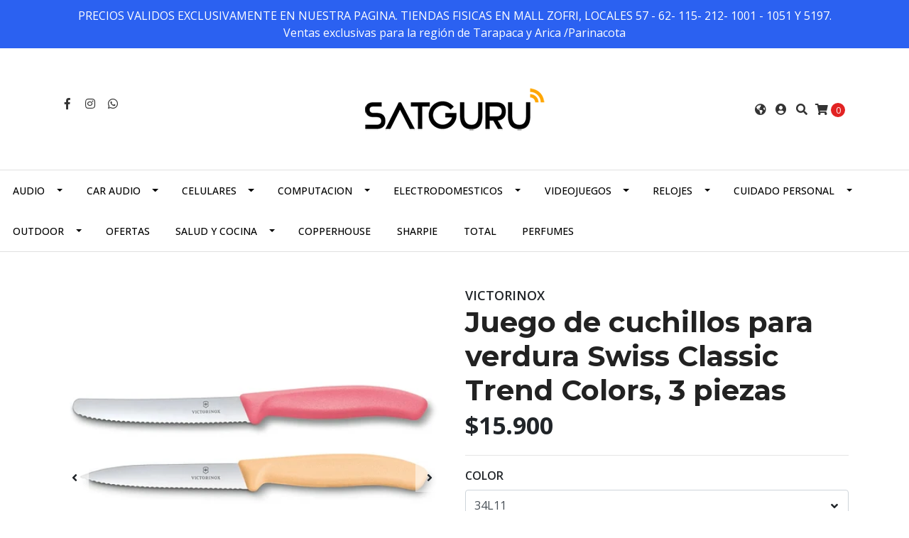

--- FILE ---
content_type: text/html; charset=utf-8
request_url: https://satguruonline.cl/juego-de-cuchillos-para-verdura-swiss-classic-trend-colors-3-piezas-6711634l1
body_size: 20053
content:
<!DOCTYPE html>
<!--[if IE 9]><html class="lt-ie10" lang="en" > <![endif]-->
<html class="no-js" lang="es-CL" xmlns="http://www.w3.org/1999/xhtml"> <!--<![endif]-->

  <head>
    <title>Juego de cuchillos para verdura Swiss Classic Trend Color...</title>
    <meta http-equiv="Content-Type" content="text/html; charset=utf-8" />
    <meta name="description" content="Características clave Trío de cuchillos para verdura para cortar guarniciones, quitar semillas de granadas o chiles y rebanar jitomatesTrío de cuchillos para verdura hechos en Suiza en una gama de seis colores súper frescos a elecciónContiene una mezcla de tres tamaños de cuchillo para verdura: corte recto de 8..." />
    <meta name="robots" content="follow, all" />

    <!-- Set the viewport width to device width for mobile -->
    <meta name="viewport" content="width=device-width, initial-scale=1.0" />

    <!-- Facebook Meta tags for Product -->
<meta property="fb:app_id" content="283643215104248" />

  <meta property="og:title" content="Juego de cuchillos para verdura Swiss Classic Trend Colors, 3 piezas " />
  <meta property="og:type" content="product" />
  
  
  <meta property="og:image" content="https://cdnx.jumpseller.com/satguruonline/image/16652307/CUT_6-7116-34L1_G1.webp?1621724144" />
  
  <meta property="og:image" content="https://cdnx.jumpseller.com/satguruonline/image/16652308/CUT_6-7116-34L1_P1.webp?1621724144" />
  
  <meta property="og:image" content="https://cdnx.jumpseller.com/satguruonline/image/16652397/CUT_6-7116-34L3_G1.webp?1621724144" />
  
  <meta property="og:image" content="https://cdnx.jumpseller.com/satguruonline/image/16652398/CUT_6-7116-34L3_P1.webp?1621724144" />
  
  

  
  <meta property="og:brand" content="VICTORINOX" />
  

  <meta property="product:is_product_shareable" content="1" />
  <meta property="product:original_price:amount" content="15900.0"/>
  <meta property="product:original_price:currency" content="CLP"/>
  <meta property="product:price:amount" content="15900.0"/>
  <meta property="product:price:currency" content="CLP"/>

  
  <meta property="product:availability" content="instock"/>
  



<meta property="og:description" content="Características clave Trío de cuchillos para verdura para cortar guarniciones, quitar semillas de granadas o chiles y rebanar jitomatesTrío de cuchillos para verdura hechos en Suiza en una gama de seis colores súper frescos a elecciónContiene una mezcla de tres tamaños de cuchillo para verdura: corte recto de 8..." />
<meta property="og:url" content="https://satguruonline.cl/juego-de-cuchillos-para-verdura-swiss-classic-trend-colors-3-piezas-6711634l1" />
<meta property="og:site_name" content="Satguru Online - Tienda de productos tecnológicos, electrodomésticos, videojuegos, audio y más. - Iquique, Chile" />
<meta name="twitter:card" content="summary" />


<meta property="og:locale" content="es_CL" />

<meta property="og:locale:alternate" content="en" />



    
      
      <link rel="alternate" hreflang="es_CL" href="https://satguruonline.cl/juego-de-cuchillos-para-verdura-swiss-classic-trend-colors-3-piezas-6711634l1" />
      
      <link rel="alternate" hreflang="en" href="https://satguruonline.cl/en/juego-de-cuchillos-para-verdura-swiss-classic-trend-colors-3-piezas-6711634l1" />
      
    

    
    <link rel="canonical" href="/juego-de-cuchillos-para-verdura-swiss-classic-trend-colors-3-piezas-6711634l1">
    

    <script type="application/ld+json">
{
  "@context": "http://schema.org/"
  ,
    "@type": "Product",
    "name": "Juego de cuchillos para verdura Swiss Classic Trend Colors, 3 piezas ",
    "url": "https://satguruonline.cl/juego-de-cuchillos-para-verdura-swiss-classic-trend-colors-3-piezas-6711634l1",
    "itemCondition": "http://schema.org/NewCondition",
    
    "image": "https://cdnx.jumpseller.com/satguruonline/image/16652307/CUT_6-7116-34L1_G1.webp?1621724144",
    
    "description": "Características claveTrío de cuchillos para verdura para cortar guarniciones, quitar semillas de granadas o chiles y rebanar jitomatesTrío de cuchillos para verdura hechos en Suiza en una gama de seis colores súper frescos a elecciónContiene una mezcla de tres tamaños de cuchillo para verdura: corte recto de 8 cm, filo dentado de 10 cm y filo dentado de 11 cmN° de artículo6.7116.34L1Longitud de la hoja0 cmPeso93 gColecciónSwiss ClassicTrío de cuchillos para verdura en colores súper atrevidosEl cuchillo para verdura: es tan esencial para una cocina ajetreada como su horno. Pequeña pero poderosa, esta hoja está siempre lista para la acción en su tabla de corte. Desde quitar las semillas de un chile o picar calabacitas, a retirarle la grasa a un corte de lomo o rebanar limas para la hora feliz, este objeto versátil compacto lo hace todo. ¿Por qué no invertir en tres entonces? Este trío incluye tres tamaños (8-11 cm) con tres coloridas tonalidades con los colores del arcoíris. Definitivamente el trío ganador.Contenido:Cuchillo para verdura Swiss Classic, 8 cm, corte rectoCuchillo para verdura Swiss Classic, 10 cm, filo dentadoCuchillo para jitomates Swiss Classic, 11 cm, filo dentadoCaracterísticasDimensionesAltura25 mmPeso neto93 gDetallesMaterial del mangopolipropileno (PP)Tipo de filofilo normal recto y aserradoApto para lavavajillasSí",
    
    "brand": {
      "@type": "Thing",
      "name": "VICTORINOX"
    },
    
    
      "category": "232168",
    
    "offers": {
      
        
        
        
        
        "@type": "AggregateOffer",
        "price": "15900.0",
        
        "availability": "http://schema.org/InStock",
        
        "lowPrice": "15900.0",
        "highPrice": "15900.0",
        "offerCount": "2",
      
      "priceCurrency": "CLP",
      "seller": {
        "@type": "Organization",
        "name": "Satguru Online - Tienda de productos tecnológicos, electrodomésticos, videojuegos, audio y más. - Iquique, Chile"
      },
      "url": "https://satguruonline.cl/juego-de-cuchillos-para-verdura-swiss-classic-trend-colors-3-piezas-6711634l1"
    }
  
}
</script>


  <script src="https://cdnjs.cloudflare.com/ajax/libs/jquery/3.4.1/jquery.min.js" integrity="sha384-vk5WoKIaW/vJyUAd9n/wmopsmNhiy+L2Z+SBxGYnUkunIxVxAv/UtMOhba/xskxh" crossorigin="anonymous" ></script>
    <link rel="icon" href=" https://assets.jumpseller.com/store/satguruonline/themes/259481/settings/c2da2e77670b0ac88e08/3b57fb12-0b6f-4381-a8be-319d7968%20copia.png?1758893590 ">
    <link rel="stylesheet" href="//stackpath.bootstrapcdn.com/bootstrap/4.3.1/css/bootstrap.min.css" integrity="sha384-ggOyR0iXCbMQv3Xipma34MD+dH/1fQ784/j6cY/iJTQUOhcWr7x9JvoRxT2MZw1T" crossorigin="anonymous">

    <link rel="stylesheet" href="//use.fontawesome.com/releases/v5.7.2/css/all.css" integrity="sha384-fnmOCqbTlWIlj8LyTjo7mOUStjsKC4pOpQbqyi7RrhN7udi9RwhKkMHpvLbHG9Sr" crossorigin="anonymous">

		
    <link rel="stylesheet" type="text/css" href="https://assets.jumpseller.com/store/satguruonline/themes/259481/app.css?1758893596"/>
    <link rel="stylesheet" type="text/css" href="https://assets.jumpseller.com/store/satguruonline/themes/259481/color_pickers.min.css?1758893596"/>
    <script src="//ajax.googleapis.com/ajax/libs/webfont/1.6.26/webfont.js"></script>
<script type="text/javascript">
  WebFont.load({
    google: {
      families: ["Open Sans:300,400,500,600,700,800", "Montserrat:300,400,500,600,700,800", "Montserrat:300,400,500,600,700,800"]
    }
  });
</script>

<style type="text/css">
  body {
    font-family: 'Open Sans' !important;
  }

  h1, h2 {
    font-family: 'Montserrat' !important;
  }

  .navbar-brand, .text-logo {
    font-family: 'Montserrat' !important;
  }

  body  {
    font-size: 16px !important;
  }

  h2.block-header {font-size:28px !important}

  .navbar-brand, .text-logo {
    font-size: 40px !important;
  }
  #navbarsContainer li a {
    font-size: 14px !important;
  }
  @media (min-width: 768px) {
    #carousel-home .item .carousel-info h2 {
      font-size: 1.5rem !important;
    }
  }

</style>


    
    <link rel="stylesheet" href="//cdnjs.cloudflare.com/ajax/libs/OwlCarousel2/2.3.4/assets/owl.carousel.min.css">
    

    <!-- Script to Dropdown -->
    <script>
      $('.float-right .dropdown').click(function(){
        $(this).toggleClass('show');
      });
    </script>
  	 <meta name='google-site-verification' content='M2t2PZiY11S7w5c3y1mRmHHpvVMmMwRUC7yGt2UZy40'/> 
 <meta name="csrf-param" content="authenticity_token" />
<meta name="csrf-token" content="vISOoTf8Bp7XwPzIJu2tOQ02PHABK8nbs0PP5Lk-fv-lgs2CJeOYHCg121zPSYkm-H0f8pg-yBQZDgWEzhev6A" />






<script>
  // Pixel code

  // dont send fb events if page is rendered inside an iframe (like admin theme preview)
  if(window.self === window.top) {
    !function(f,b,e,v,n,t,s){if(f.fbq)return;n=f.fbq=function(){n.callMethod?
    n.callMethod.apply(n,arguments):n.queue.push(arguments)};if(!f._fbq)f._fbq=n;
    n.push=n;n.loaded=!0;n.version='2.0';n.agent='pljumpseller';n.queue=[];t=b.createElement(e);t.async=!0;
    t.src=v;s=b.getElementsByTagName(e)[0];s.parentNode.insertBefore(t,s)}(window,
    document,'script','https://connect.facebook.net/' + getNavigatorLocale() + '/fbevents.js');

    var data = {};

    data.currency = 'CLP';
    data.total = '0.0';
    data.products_count = '0';

    

    data.content_ids = [81096635, 81096636];
    data.contents = [{"id":81096635,"quantity":1,"item_price":15900.0,"item_discount":0.0},{"id":81096636,"quantity":1,"item_price":15900.0,"item_discount":0.0}];
    data.single_value = 15900.0;

    // Line to enable Manual Only mode.
    fbq('set', 'autoConfig', false, '244356096822364');

    // FB Pixel Advanced Matching
    
    
    var advancedCustomerData = {
      'em' : '',
      'fn' : '',
      'ln' : '',
      'ph' : '',
      'ct' : '',
      'zp' : '',
      'country' : ''
    };

    var missingCustomerData = Object.values(advancedCustomerData).some(function(value) { return value.length == 0 });

    if(missingCustomerData) {
      fbq('init', '244356096822364');
    } else {
      fbq('init', '244356096822364', advancedCustomerData);
    }

    // PageView - build audience views (default FB Pixel behaviour)
    fbq('track', 'PageView');

    // AddToCart - released on page load after a product was added to cart
    

    // track conversion events, ordered by importance (not in this doc)
    // https://developers.facebook.com/docs/facebook-pixel/api-reference%23events

    
      // ViewContent - When a key page is viewed such as a product page
      
        fbq('track', 'ViewContent', {
          source: 'Jumpseller',
          value: data.single_value,
          currency: data.currency,
          content_name: document.title,
          content_type: 'product',
          content_ids: data.content_ids,
          contents: data.contents,
          referrer: document.referrer,
          userAgent: navigator.userAgent,
          language: navigator.language
        });
      

    

    function getNavigatorLocale(){
      return navigator.language.replace(/-/g,'_')
    }
  }
</script>





<script src="https://files.jumpseller.com/javascripts/dist/jumpseller-2.0.0.js" defer="defer"></script></head>
  <script src="https://apps.elfsight.com/p/platform.js" defer></script>
<div class="elfsight-app-47c53a38-776e-496f-9889-fb9136efb350"></div>
<body>
<!--[if lt IE 8]>
<p class="browsehappy">You are using an <strong>outdated</strong> browser. Please <a href="http://browsehappy.com/">upgrade your browser</a> to improve your experience.</p>
<![endif]-->

  

  <!-- Fixed Top Bar -->
<div class=" nav-bar message-top">
  <div class=" container  text-center">
    PRECIOS VALIDOS EXCLUSIVAMENTE EN NUESTRA PAGINA.  
TIENDAS FISICAS EN MALL ZOFRI, LOCALES 57 - 62- 115- 212- 1001 - 1051 Y 5197. Ventas exclusivas para la región de Tarapaca y  Arica /Parinacota
  </div>
</div>
<div class="container  header-block">
  <div class="row align-items-center no-gutters">
    <div class="col-md-4 col-2">
      <ul class="social d-none d-md-block list-inline">
        
        <li class="list-inline-item">
          <a href="https://www.facebook.com/Satguru-mallzofristore" class="trsn" title="Ir a Facebook" target="_blank">
            <i class="fab fa-facebook-f fa-fw"></i>
          </a>
        </li>
        

        

        
        
        <li class="list-inline-item">
          <a href="https://www.instagram.com/satguru_zofri" class="trsn" title="Ir a Instagram" target="_blank">
            <i class="fab fa-instagram fa-fw"></i>
          </a>
        </li>
        

        
        <li class="list-inline-item">
          <a href="https://api.whatsapp.com/send?phone=56931801086&text=Hola%20Satguru Online - Tienda de productos tecnológicos, electrodomésticos, videojuegos, audio y más. - Iquique, Chile" class="trsn" title="WhatsApp" target="_blank">
            <i class="fab fa-whatsapp fa-fw"></i>
          </a>
        </li>
        
        
      </ul>

    </div>
    <!-- Logo -->
    <div class="col-md-4 col-8 text-center">
      <a href="/" title="Satguru Online - Tienda de productos tecnológicos, electrodomésticos, videojuegos, audio y más. - Iquique, Chile">
        
        <img src="https://images.jumpseller.com/store/satguruonline/store/logo/satguru_2023.png?1685977626" class="navbar-brand store-image img-fluid" alt="Satguru Online - Tienda de productos tecnológicos, electrodomésticos, videojuegos, audio y más. - Iquique, Chile" />
        
      </a>
    </div>
    <div class="col-md-4 col-2">
      <ul class="list-inline text-right header_actions m-0">
        
        
        <li class="list-inline-item d-none d-md-inline-block">
          <div class="dropdown">
            
            
            <div id="langMenuButton" data-toggle="dropdown" aria-haspopup="true" aria-expanded="false" role="button" class="header_actions-link">
              <i class="fas fa-globe-americas" data-toggle="tooltip" title="Escoger lenguaje" data-placement="top"></i>
            </div>
            
            
            
            
            <div class="dropdown-menu dropdown-menu-right" aria-labelledby="langMenuButton">
              
              <a href="https://satguruonline.cl/juego-de-cuchillos-para-verdura-swiss-classic-trend-colors-3-piezas-6711634l1" class="dropdown-item" title="Español (Chile)">cl</a>
              
              <a href="https://satguruonline.cl/en/juego-de-cuchillos-para-verdura-swiss-classic-trend-colors-3-piezas-6711634l1" class="dropdown-item" title="English">en</a>
              
            </div>
          </div>
        </li>
        
        
        <li class="list-inline-item d-none d-sm-inline-block">
          <a href="/customer/login" id="login-link" class="header_actions-link" title='Ingresar'  data-toggle="tooltip" data-placement="top">
            <i class="fas fa-user-circle"></i>
          </a>
        </li>
        
        
        <li class="list-inline-item d-none d-md-inline-block">
          <button type="button" data-toggle="modal" data-target="#search_modal" class="p-0 header_actions-link">
            <i class="fas fa-search" data-toggle="tooltip" title="Buscar" data-placement="top"></i>
          </button>
          <div id="search_modal" class="modal fade" tabindex="-1" role="dialog" aria-labelledby="search_modal" aria-hidden="true">
            <div class="modal-dialog" role="document">
              <div class="modal-content">
                <div class="modal-header">
                  <h5 class="modal-title text-center d-block" id="search_modal">Buscar</h5>
                  <button type="button" class="close" data-dismiss="modal" aria-label="Close">
                    <i class="fas fa-times"></i>
                  </button>
                </div>
                <div class="modal-body">
                  <form id="header_search-form" class="search-form" method="get" action="/search">
                    <input type="text" value="" name="q" class="form-control" onFocus="javascript:this.value=''" placeholder="Buscar productos" />
                    <button type="submit"><i class="fas fa-search"></i></button>
                  </form>
                </div>
              </div>
            </div>
          </div>
        </li>
        
        <li class="list-inline-item cart">
          <a id="cart-link" href="/cart" title="Carro de Compras" class="header_actions-link" data-toggle="tooltip" data-placement="top">
            <i class="fas fa-shopping-cart"></i>
            <span class="cart-size">0</span>
          </a>
        </li>
        
      </ul>

    </div>
  </div>
</div>

<!-- Navigation -->
<nav id="navbar" class="navbar-expand-md vertical_menu">
  <div class="collapse navbar-collapse" id="navbarsContainer">
    <ul class="navbar-nav m-auto">
      
      <li class="nav-item dropdown ">
  <a href="/audio/video"  title="AUDIO" class="dropdown-toggle level-1 trsn nav-link" data-toggle="">AUDIO</a>
  
    <ul class="dropdown-menu multi-level">
      
        <li class="nav-item  ">
  <a href="/audio/televisores"  title="TELEVISORES" class="level-1 trsn nav-link" >TELEVISORES</a>
  
</li>



      
        <li class="nav-item  ">
  <a href="/cinema/casa"  title="CINEMA/CASA" class="level-1 trsn nav-link" >CINEMA/CASA</a>
  
</li>



      
        <li class="nav-item  ">
  <a href="/audio/parlantes"  title="PARLANTES" class="level-1 trsn nav-link" >PARLANTES</a>
  
</li>



      
        <li class="nav-item dropdown ">
  <a href="/audio/audifonos"  title="AUDIFONOS" class="dropdown-toggle level-1 trsn nav-link" data-toggle="">AUDIFONOS</a>
  
    <ul class="dropdown-menu multi-level">
      
        <li class="nav-item  ">
  <a href="/todo-audifonos"  title="TODO AUDIFONOS" class="level-1 trsn nav-link" >TODO AUDIFONOS</a>
  
</li>



      
        <li class="nav-item  ">
  <a href="/alambricos"  title="ALAMBRICOS" class="level-1 trsn nav-link" >ALAMBRICOS</a>
  
</li>



      
        <li class="nav-item  ">
  <a href="/inalambricos"  title="INALAMBRICOS" class="level-1 trsn nav-link" >INALAMBRICOS</a>
  
</li>



      
    </ul>
  
</li>



      
    </ul>
  
</li>



      
      <li class="nav-item dropdown ">
  <a href="/car-audio"  title="CAR AUDIO" class="dropdown-toggle level-1 trsn nav-link" data-toggle="">CAR AUDIO</a>
  
    <ul class="dropdown-menu multi-level">
      
        <li class="nav-item  ">
  <a href="/car-audio/r-com"  title="R-COM" class="level-1 trsn nav-link" >R-COM</a>
  
</li>



      
        <li class="nav-item  ">
  <a href="/car-audio/mtx"  title="MTX" class="level-1 trsn nav-link" >MTX</a>
  
</li>



      
        <li class="nav-item  ">
  <a href="/car-audio/subwoofer"  title="SUBWOOFER" class="level-1 trsn nav-link" >SUBWOOFER</a>
  
</li>



      
        <li class="nav-item  ">
  <a href="/car-audio/parlantes-auto"  title="PARLANTES AUTO" class="level-1 trsn nav-link" >PARLANTES AUTO</a>
  
</li>



      
        <li class="nav-item  ">
  <a href="/car-audio/amplificadores"  title="AMPLIFICADORES" class="level-1 trsn nav-link" >AMPLIFICADORES</a>
  
</li>



      
    </ul>
  
</li>



      
      <li class="nav-item dropdown ">
  <a href="/celulares"  title="CELULARES" class="dropdown-toggle level-1 trsn nav-link" data-toggle="">CELULARES</a>
  
    <ul class="dropdown-menu multi-level">
      
        <li class="nav-item  ">
  <a href="/xiaomi"  title="XIAOMI" class="level-1 trsn nav-link" >XIAOMI</a>
  
</li>



      
        <li class="nav-item  ">
  <a href="/marcas/huawei"  title="HUAWEI" class="level-1 trsn nav-link" >HUAWEI</a>
  
</li>



      
        <li class="nav-item  ">
  <a href="/celulares/samsung"  title="SAMSUNG" class="level-1 trsn nav-link" >SAMSUNG</a>
  
</li>



      
        <li class="nav-item  ">
  <a href="/iphone"  title="IPHONE" class="level-1 trsn nav-link" >IPHONE</a>
  
</li>



      
        <li class="nav-item  ">
  <a href="/celulares/cargadores"  title="CARGADORES" class="level-1 trsn nav-link" >CARGADORES</a>
  
</li>



      
        <li class="nav-item  ">
  <a href="/celulares/powerbank"  title="POWERBANK" class="level-1 trsn nav-link" >POWERBANK</a>
  
</li>



      
        <li class="nav-item  ">
  <a href="/celulares/tablet"  title="TABLET" class="level-1 trsn nav-link" >TABLET</a>
  
</li>



      
    </ul>
  
</li>



      
      <li class="nav-item dropdown ">
  <a href="/computacion"  title="COMPUTACION" class="dropdown-toggle level-1 trsn nav-link" data-toggle="">COMPUTACION</a>
  
    <ul class="dropdown-menu multi-level">
      
        <li class="nav-item  ">
  <a href="/computadores"  title="COMPUTADORES" class="level-1 trsn nav-link" >COMPUTADORES</a>
  
</li>



      
        <li class="nav-item  ">
  <a href="/impresoras"  title="IMPRESORAS" class="level-1 trsn nav-link" >IMPRESORAS</a>
  
</li>



      
        <li class="nav-item  ">
  <a href="/discos-duros"  title="DISCOS DUROS" class="level-1 trsn nav-link" >DISCOS DUROS</a>
  
</li>



      
        <li class="nav-item  ">
  <a href="/webcam"  title="WEBCAM" class="level-1 trsn nav-link" >WEBCAM</a>
  
</li>



      
        <li class="nav-item  ">
  <a href="/mouse"  title="MOUSE" class="level-1 trsn nav-link" >MOUSE</a>
  
</li>



      
        <li class="nav-item  ">
  <a href="/teclados"  title="Teclados" class="level-1 trsn nav-link" >Teclados</a>
  
</li>



      
        <li class="nav-item  ">
  <a href="/computacion/routers"  title="ROUTERS" class="level-1 trsn nav-link" >ROUTERS</a>
  
</li>



      
        <li class="nav-item  ">
  <a href="/computacion/memorias"  title="MEMORIAS" class="level-1 trsn nav-link" >MEMORIAS</a>
  
</li>



      
        <li class="nav-item dropdown ">
  <a href="/mochilas"  title="MOCHILAS" class="dropdown-toggle level-1 trsn nav-link" data-toggle="">MOCHILAS</a>
  
    <ul class="dropdown-menu multi-level">
      
        <li class="nav-item  ">
  <a href="/computacion/targus"  title="TARGUS" class="level-1 trsn nav-link" >TARGUS</a>
  
</li>



      
    </ul>
  
</li>



      
    </ul>
  
</li>



      
      <li class="nav-item dropdown ">
  <a href="/electrodomesticos"  title="ELECTRODOMESTICOS" class="dropdown-toggle level-1 trsn nav-link" data-toggle="">ELECTRODOMESTICOS</a>
  
    <ul class="dropdown-menu multi-level">
      
        <li class="nav-item  ">
  <a href="/freidora"  title="FREIDORAS" class="level-1 trsn nav-link" >FREIDORAS</a>
  
</li>



      
        <li class="nav-item  ">
  <a href="/sandwicheras/parrillas"  title="Sandwicheras/Parrillas" class="level-1 trsn nav-link" >Sandwicheras/Parrillas</a>
  
</li>



      
        <li class="nav-item  ">
  <a href="/sacajugos"  title="SACAJUGOS" class="level-1 trsn nav-link" >SACAJUGOS</a>
  
</li>



      
        <li class="nav-item  ">
  <a href="/aspiradoras"  title="ASPIRADORAS" class="level-1 trsn nav-link" >ASPIRADORAS</a>
  
</li>



      
        <li class="nav-item  ">
  <a href="/microondas"  title="MICROONDAS" class="level-1 trsn nav-link" >MICROONDAS</a>
  
</li>



      
        <li class="nav-item  ">
  <a href="/cafeteras"  title="CAFETERAS" class="level-1 trsn nav-link" >CAFETERAS</a>
  
</li>



      
        <li class="nav-item  ">
  <a href="/batidoras"  title="BATIDORAS" class="level-1 trsn nav-link" >BATIDORAS</a>
  
</li>



      
        <li class="nav-item  ">
  <a href="/electrodomesticos/hornos"  title="HORNOS" class="level-1 trsn nav-link" >HORNOS</a>
  
</li>



      
        <li class="nav-item  ">
  <a href="/electrodomesticos/planchas"  title="PLANCHAS" class="level-1 trsn nav-link" >PLANCHAS</a>
  
</li>



      
        <li class="nav-item  ">
  <a href="/electrodomesticos/hervidor"  title="HERVIDOR" class="level-1 trsn nav-link" >HERVIDOR</a>
  
</li>



      
        <li class="nav-item  ">
  <a href="/electrodomesticos/licuadoras"  title="LICUADORAS" class="level-1 trsn nav-link" >LICUADORAS</a>
  
</li>



      
        <li class="nav-item  ">
  <a href="/electrodomesticos/arrocera"  title="ARROCERA" class="level-1 trsn nav-link" >ARROCERA</a>
  
</li>



      
        <li class="nav-item  ">
  <a href="/salud-y-cocina-2"  title="HOGAR Y COCINA" class="level-1 trsn nav-link" >HOGAR Y COCINA</a>
  
</li>



      
    </ul>
  
</li>



      
      <li class="nav-item dropdown ">
  <a href="/videojuegos"  title="VIDEOJUEGOS" class="dropdown-toggle level-1 trsn nav-link" data-toggle="">VIDEOJUEGOS</a>
  
    <ul class="dropdown-menu multi-level">
      
        <li class="nav-item  ">
  <a href="/xbox-one"  title="XBOX ONE" class="level-1 trsn nav-link" >XBOX ONE</a>
  
</li>



      
        <li class="nav-item dropdown ">
  <a href="/videojuegos/nintendo"  title="NINTENDO" class="dropdown-toggle level-1 trsn nav-link" data-toggle="">NINTENDO</a>
  
    <ul class="dropdown-menu multi-level">
      
        <li class="nav-item  ">
  <a href="/videojuegos/nintendo/juegos-nintendo"  title="JUEGOS" class="level-1 trsn nav-link" >JUEGOS</a>
  
</li>



      
        <li class="nav-item  ">
  <a href="/videojuegos/nintendo/consolas"  title="CONSOLAS" class="level-1 trsn nav-link" >CONSOLAS</a>
  
</li>



      
        <li class="nav-item  ">
  <a href="/videojuegos/nintendo/accesorios"  title="ACCESORIOS" class="level-1 trsn nav-link" >ACCESORIOS</a>
  
</li>



      
    </ul>
  
</li>



      
        <li class="nav-item dropdown ">
  <a href="/videojuegos/play-station"  title="PLAY STATION" class="dropdown-toggle level-1 trsn nav-link" data-toggle="">PLAY STATION</a>
  
    <ul class="dropdown-menu multi-level">
      
        <li class="nav-item  ">
  <a href="/videojuegos/play-station/juegos-ps4"  title="JUEGOS PS4" class="level-1 trsn nav-link" >JUEGOS PS4</a>
  
</li>



      
        <li class="nav-item  ">
  <a href="/videojuegos/play-station/consolas"  title="CONSOLAS" class="level-1 trsn nav-link" >CONSOLAS</a>
  
</li>



      
        <li class="nav-item  ">
  <a href="/videojuegos/play-station/accesorios"  title="ACCESORIOS" class="level-1 trsn nav-link" >ACCESORIOS</a>
  
</li>



      
    </ul>
  
</li>



      
    </ul>
  
</li>



      
      <li class="nav-item dropdown ">
  <a href="/relojes"  title="RELOJES" class="dropdown-toggle level-1 trsn nav-link" data-toggle="">RELOJES</a>
  
    <ul class="dropdown-menu multi-level">
      
        <li class="nav-item  ">
  <a href="/relojes/caterpilar"  title="CATERPILAR" class="level-1 trsn nav-link" >CATERPILAR</a>
  
</li>



      
        <li class="nav-item  ">
  <a href="/relojes/huawei-oferta-reloj"  title="HUAWEI OFERTA RELOJ" class="level-1 trsn nav-link" >HUAWEI OFERTA RELOJ</a>
  
</li>



      
        <li class="nav-item  ">
  <a href="/apple-watch"  title="APPLE WATCH" class="level-1 trsn nav-link" >APPLE WATCH</a>
  
</li>



      
        <li class="nav-item  ">
  <a href="/generico"  title="GENERICO" class="level-1 trsn nav-link" >GENERICO</a>
  
</li>



      
        <li class="nav-item  ">
  <a href="/relojes/garmin"  title="GARMIN" class="level-1 trsn nav-link" >GARMIN</a>
  
</li>



      
        <li class="nav-item  ">
  <a href="/marcas/huawei"  title="HUAWEI" class="level-1 trsn nav-link" >HUAWEI</a>
  
</li>



      
        <li class="nav-item  ">
  <a href="/samsung"  title="Samsung" class="level-1 trsn nav-link" >Samsung</a>
  
</li>



      
    </ul>
  
</li>



      
      <li class="nav-item dropdown ">
  <a href="/cuidado-personal"  title="CUIDADO PERSONAL" class="dropdown-toggle level-1 trsn nav-link" data-toggle="">CUIDADO PERSONAL</a>
  
    <ul class="dropdown-menu multi-level">
      
        <li class="nav-item  ">
  <a href="/cuidado-personal/secadores"  title="SECADORES" class="level-1 trsn nav-link" >SECADORES</a>
  
</li>



      
        <li class="nav-item  ">
  <a href="/cuidado-personal/onduladores"  title="ONDULADORES" class="level-1 trsn nav-link" >ONDULADORES</a>
  
</li>



      
        <li class="nav-item  ">
  <a href="/cuidado-personal/alisadores"  title="ALISADORES" class="level-1 trsn nav-link" >ALISADORES</a>
  
</li>



      
        <li class="nav-item  ">
  <a href="/cuidado-personal/maquinas-cortapelos"  title="MAQUINAS CORTAPELOS" class="level-1 trsn nav-link" >MAQUINAS CORTAPELOS</a>
  
</li>



      
        <li class="nav-item  ">
  <a href="/cuidado-personal/afeitadoras"  title="AFEITADORAS" class="level-1 trsn nav-link" >AFEITADORAS</a>
  
</li>



      
        <li class="nav-item  ">
  <a href="/cuidado-personal/depiladoras"  title="DEPILADORAS" class="level-1 trsn nav-link" >DEPILADORAS</a>
  
</li>



      
    </ul>
  
</li>



      
      <li class="nav-item dropdown ">
  <a href="/outdoor"  title="OUTDOOR" class="dropdown-toggle level-1 trsn nav-link" data-toggle="">OUTDOOR</a>
  
    <ul class="dropdown-menu multi-level">
      
        <li class="nav-item  ">
  <a href="/binoculares"  title="BINOCULARES" class="level-1 trsn nav-link" >BINOCULARES</a>
  
</li>



      
        <li class="nav-item  ">
  <a href="/victorinox-navajas"  title="VICTORINOX NAVAJAS" class="level-1 trsn nav-link" >VICTORINOX NAVAJAS</a>
  
</li>



      
        <li class="nav-item  ">
  <a href="/linternas-maglite"  title="LINTERNAS MAGLITE" class="level-1 trsn nav-link" >LINTERNAS MAGLITE</a>
  
</li>



      
        <li class="nav-item  ">
  <a href="/radios-de-comunicacion"  title="RADIOS DE COMUNICACION" class="level-1 trsn nav-link" >RADIOS DE COMUNICACION</a>
  
</li>



      
        <li class="nav-item  ">
  <a href="/mochilas-1"  title="MOCHILAS" class="level-1 trsn nav-link" >MOCHILAS</a>
  
</li>



      
        <li class="nav-item  ">
  <a href="/outdoor/gps"  title="GPS" class="level-1 trsn nav-link" >GPS</a>
  
</li>



      
    </ul>
  
</li>



      
      <li class="nav-item  ">
  <a href="/ofertas"  title="OFERTAS" class="level-1 trsn nav-link" >OFERTAS</a>
  
</li>



      
      <li class="nav-item dropdown ">
  <a href="/salud-y-cocina"  title="SALUD Y COCINA" class="dropdown-toggle level-1 trsn nav-link" data-toggle="">SALUD Y COCINA</a>
  
    <ul class="dropdown-menu multi-level">
      
        <li class="nav-item  ">
  <a href="/cuchillos"  title="CUCHILLOS" class="level-1 trsn nav-link" >CUCHILLOS</a>
  
</li>



      
        <li class="nav-item  ">
  <a href="/cocina"  title="Cocina" class="level-1 trsn nav-link" >Cocina</a>
  
</li>



      
        <li class="nav-item  ">
  <a href="/balanza-corporal"  title="Balanza Corporal" class="level-1 trsn nav-link" >Balanza Corporal</a>
  
</li>



      
        <li class="nav-item  ">
  <a href="/tomapresion"  title="Tomapresion" class="level-1 trsn nav-link" >Tomapresion</a>
  
</li>



      
    </ul>
  
</li>



      
      <li class="nav-item  ">
  <a href="/copperhouse-1"  title="COPPERHOUSE" class="level-1 trsn nav-link" >COPPERHOUSE</a>
  
</li>



      
      <li class="nav-item  ">
  <a href="/sharpie"  title="SHARPIE" class="level-1 trsn nav-link" >SHARPIE</a>
  
</li>



      
      <li class="nav-item  ">
  <a href="/herramientas-total"  title="TOTAL" class="level-1 trsn nav-link" >TOTAL</a>
  
</li>



      
      <li class="nav-item  ">
  <a href="/perfumes-1"  title="PERFUMES" class="level-1 trsn nav-link" >PERFUMES</a>
  
</li>



      
    </ul>
  </div>
</nav>
<script>
  $(function () {
    $('[data-toggle="tooltip"]').tooltip()
  })
</script>


  <!-- Navigation Mobile -->
<div class="mobilenav d-lg-none trsn">
  <div class="menu-header">
    <div class="item item-1 trsn">
      <i class="fas fa-search"></i>
      <form id="search_mini_form_mobile" class="navbar-form form-inline trsn" method="get" action="/search">
        <input type="text" value="" name="q" class="form-text" onFocus="javascript:this.value=''" placeholder="Buscar productos" />
      </form>
    </div>
    
    <div class="item item-2 trsn">
      
      
      <span>cl<i class="fas fa-angle-down" aria-hidden="true"></i></span>
      
      
      
      
      <div class="lang-menu">
        <a href="https://satguruonline.cl/juego-de-cuchillos-para-verdura-swiss-classic-trend-colors-3-piezas-6711634l1" class="trsn" title="Español (Chile)">Español (Chile)</a><a href="https://satguruonline.cl/en/juego-de-cuchillos-para-verdura-swiss-classic-trend-colors-3-piezas-6711634l1" class="trsn" title="English">English</a>
      </div>
    </div>
    
    

    <div class="nav-icon">
      <span></span>
      <span></span>
      <span></span>
      <span></span>
    </div>
  </div>
  <div class="menu-top"></div>
  <div class="mobilenav-inner">
    <ul class="menu-mobile trsn">
      
      <li class="has-dropdown ">
  
  <a title="AUDIO" class="level-1  first-trigger">AUDIO <i class="fas fa-angle-right" aria-hidden="true"></i></a>
  

  
  <ul class="level-1 dropdown">
    <li><a title="Volver" class="back-level-1"><i class="fas fa-angle-double-left" aria-hidden="true"></i> Volver</a></li>
    <li><a title="AUDIO" class="top-category">AUDIO</a></li>
    
    	<li class=" ">
  
  <a href="/audio/televisores" title="TELEVISORES">TELEVISORES</a>
  

  
</li>

    
    	<li class=" ">
  
  <a href="/cinema/casa" title="CINEMA/CASA">CINEMA/CASA</a>
  

  
</li>

    
    	<li class=" ">
  
  <a href="/audio/parlantes" title="PARLANTES">PARLANTES</a>
  

  
</li>

    
    	<li class="has-dropdown ">
  
  <a title="AUDIFONOS" class="level-2  last-trigger">AUDIFONOS <i class="fas fa-angle-right" aria-hidden="true"></i></a>
  

  
  <ul class="level-2 dropdown">
    <li><a title="Volver" class="back-level-2"><i class="fas fa-angle-double-left" aria-hidden="true"></i> Volver</a></li>
    <li><a title="AUDIFONOS" class="top-category">AUDIFONOS</a></li>
    
    	<li class=" ">
  
  <a href="/todo-audifonos" title="TODO AUDIFONOS">TODO AUDIFONOS</a>
  

  
</li>

    
    	<li class=" ">
  
  <a href="/alambricos" title="ALAMBRICOS">ALAMBRICOS</a>
  

  
</li>

    
    	<li class=" ">
  
  <a href="/inalambricos" title="INALAMBRICOS">INALAMBRICOS</a>
  

  
</li>

    
    <li><a href="/audio/audifonos" title="AUDIFONOS" class="goto">Ir a <span>AUDIFONOS</span></a></li>
  </ul>
  
</li>

    
    <li><a href="/audio/video" title="AUDIO" class="goto">Ir a <span>AUDIO</span></a></li>
  </ul>
  
</li>

      
      <li class="has-dropdown ">
  
  <a title="CAR AUDIO" class="level-1  first-trigger">CAR AUDIO <i class="fas fa-angle-right" aria-hidden="true"></i></a>
  

  
  <ul class="level-1 dropdown">
    <li><a title="Volver" class="back-level-1"><i class="fas fa-angle-double-left" aria-hidden="true"></i> Volver</a></li>
    <li><a title="CAR AUDIO" class="top-category">CAR AUDIO</a></li>
    
    	<li class=" ">
  
  <a href="/car-audio/r-com" title="R-COM">R-COM</a>
  

  
</li>

    
    	<li class=" ">
  
  <a href="/car-audio/mtx" title="MTX">MTX</a>
  

  
</li>

    
    	<li class=" ">
  
  <a href="/car-audio/subwoofer" title="SUBWOOFER">SUBWOOFER</a>
  

  
</li>

    
    	<li class=" ">
  
  <a href="/car-audio/parlantes-auto" title="PARLANTES AUTO">PARLANTES AUTO</a>
  

  
</li>

    
    	<li class=" ">
  
  <a href="/car-audio/amplificadores" title="AMPLIFICADORES">AMPLIFICADORES</a>
  

  
</li>

    
    <li><a href="/car-audio" title="CAR AUDIO" class="goto">Ir a <span>CAR AUDIO</span></a></li>
  </ul>
  
</li>

      
      <li class="has-dropdown ">
  
  <a title="CELULARES" class="level-1  first-trigger">CELULARES <i class="fas fa-angle-right" aria-hidden="true"></i></a>
  

  
  <ul class="level-1 dropdown">
    <li><a title="Volver" class="back-level-1"><i class="fas fa-angle-double-left" aria-hidden="true"></i> Volver</a></li>
    <li><a title="CELULARES" class="top-category">CELULARES</a></li>
    
    	<li class=" ">
  
  <a href="/xiaomi" title="XIAOMI">XIAOMI</a>
  

  
</li>

    
    	<li class=" ">
  
  <a href="/marcas/huawei" title="HUAWEI">HUAWEI</a>
  

  
</li>

    
    	<li class=" ">
  
  <a href="/celulares/samsung" title="SAMSUNG">SAMSUNG</a>
  

  
</li>

    
    	<li class=" ">
  
  <a href="/iphone" title="IPHONE">IPHONE</a>
  

  
</li>

    
    	<li class=" ">
  
  <a href="/celulares/cargadores" title="CARGADORES">CARGADORES</a>
  

  
</li>

    
    	<li class=" ">
  
  <a href="/celulares/powerbank" title="POWERBANK">POWERBANK</a>
  

  
</li>

    
    	<li class=" ">
  
  <a href="/celulares/tablet" title="TABLET">TABLET</a>
  

  
</li>

    
    <li><a href="/celulares" title="CELULARES" class="goto">Ir a <span>CELULARES</span></a></li>
  </ul>
  
</li>

      
      <li class="has-dropdown ">
  
  <a title="COMPUTACION" class="level-1  first-trigger">COMPUTACION <i class="fas fa-angle-right" aria-hidden="true"></i></a>
  

  
  <ul class="level-1 dropdown">
    <li><a title="Volver" class="back-level-1"><i class="fas fa-angle-double-left" aria-hidden="true"></i> Volver</a></li>
    <li><a title="COMPUTACION" class="top-category">COMPUTACION</a></li>
    
    	<li class=" ">
  
  <a href="/computadores" title="COMPUTADORES">COMPUTADORES</a>
  

  
</li>

    
    	<li class=" ">
  
  <a href="/impresoras" title="IMPRESORAS">IMPRESORAS</a>
  

  
</li>

    
    	<li class=" ">
  
  <a href="/discos-duros" title="DISCOS DUROS">DISCOS DUROS</a>
  

  
</li>

    
    	<li class=" ">
  
  <a href="/webcam" title="WEBCAM">WEBCAM</a>
  

  
</li>

    
    	<li class=" ">
  
  <a href="/mouse" title="MOUSE">MOUSE</a>
  

  
</li>

    
    	<li class=" ">
  
  <a href="/teclados" title="Teclados">Teclados</a>
  

  
</li>

    
    	<li class=" ">
  
  <a href="/computacion/routers" title="ROUTERS">ROUTERS</a>
  

  
</li>

    
    	<li class=" ">
  
  <a href="/computacion/memorias" title="MEMORIAS">MEMORIAS</a>
  

  
</li>

    
    	<li class="has-dropdown ">
  
  <a title="MOCHILAS" class="level-2  last-trigger">MOCHILAS <i class="fas fa-angle-right" aria-hidden="true"></i></a>
  

  
  <ul class="level-2 dropdown">
    <li><a title="Volver" class="back-level-2"><i class="fas fa-angle-double-left" aria-hidden="true"></i> Volver</a></li>
    <li><a title="MOCHILAS" class="top-category">MOCHILAS</a></li>
    
    	<li class=" ">
  
  <a href="/computacion/targus" title="TARGUS">TARGUS</a>
  

  
</li>

    
    <li><a href="/mochilas" title="MOCHILAS" class="goto">Ir a <span>MOCHILAS</span></a></li>
  </ul>
  
</li>

    
    <li><a href="/computacion" title="COMPUTACION" class="goto">Ir a <span>COMPUTACION</span></a></li>
  </ul>
  
</li>

      
      <li class="has-dropdown ">
  
  <a title="ELECTRODOMESTICOS" class="level-1  first-trigger">ELECTRODOMESTICOS <i class="fas fa-angle-right" aria-hidden="true"></i></a>
  

  
  <ul class="level-1 dropdown">
    <li><a title="Volver" class="back-level-1"><i class="fas fa-angle-double-left" aria-hidden="true"></i> Volver</a></li>
    <li><a title="ELECTRODOMESTICOS" class="top-category">ELECTRODOMESTICOS</a></li>
    
    	<li class=" ">
  
  <a href="/freidora" title="FREIDORAS">FREIDORAS</a>
  

  
</li>

    
    	<li class=" ">
  
  <a href="/sandwicheras/parrillas" title="Sandwicheras/Parrillas">Sandwicheras/Parrillas</a>
  

  
</li>

    
    	<li class=" ">
  
  <a href="/sacajugos" title="SACAJUGOS">SACAJUGOS</a>
  

  
</li>

    
    	<li class=" ">
  
  <a href="/aspiradoras" title="ASPIRADORAS">ASPIRADORAS</a>
  

  
</li>

    
    	<li class=" ">
  
  <a href="/microondas" title="MICROONDAS">MICROONDAS</a>
  

  
</li>

    
    	<li class=" ">
  
  <a href="/cafeteras" title="CAFETERAS">CAFETERAS</a>
  

  
</li>

    
    	<li class=" ">
  
  <a href="/batidoras" title="BATIDORAS">BATIDORAS</a>
  

  
</li>

    
    	<li class=" ">
  
  <a href="/electrodomesticos/hornos" title="HORNOS">HORNOS</a>
  

  
</li>

    
    	<li class=" ">
  
  <a href="/electrodomesticos/planchas" title="PLANCHAS">PLANCHAS</a>
  

  
</li>

    
    	<li class=" ">
  
  <a href="/electrodomesticos/hervidor" title="HERVIDOR">HERVIDOR</a>
  

  
</li>

    
    	<li class=" ">
  
  <a href="/electrodomesticos/licuadoras" title="LICUADORAS">LICUADORAS</a>
  

  
</li>

    
    	<li class=" ">
  
  <a href="/electrodomesticos/arrocera" title="ARROCERA">ARROCERA</a>
  

  
</li>

    
    	<li class=" ">
  
  <a href="/salud-y-cocina-2" title="HOGAR Y COCINA">HOGAR Y COCINA</a>
  

  
</li>

    
    <li><a href="/electrodomesticos" title="ELECTRODOMESTICOS" class="goto">Ir a <span>ELECTRODOMESTICOS</span></a></li>
  </ul>
  
</li>

      
      <li class="has-dropdown ">
  
  <a title="VIDEOJUEGOS" class="level-1  first-trigger">VIDEOJUEGOS <i class="fas fa-angle-right" aria-hidden="true"></i></a>
  

  
  <ul class="level-1 dropdown">
    <li><a title="Volver" class="back-level-1"><i class="fas fa-angle-double-left" aria-hidden="true"></i> Volver</a></li>
    <li><a title="VIDEOJUEGOS" class="top-category">VIDEOJUEGOS</a></li>
    
    	<li class=" ">
  
  <a href="/xbox-one" title="XBOX ONE">XBOX ONE</a>
  

  
</li>

    
    	<li class="has-dropdown ">
  
  <a title="NINTENDO" class="level-2  last-trigger">NINTENDO <i class="fas fa-angle-right" aria-hidden="true"></i></a>
  

  
  <ul class="level-2 dropdown">
    <li><a title="Volver" class="back-level-2"><i class="fas fa-angle-double-left" aria-hidden="true"></i> Volver</a></li>
    <li><a title="NINTENDO" class="top-category">NINTENDO</a></li>
    
    	<li class=" ">
  
  <a href="/videojuegos/nintendo/juegos-nintendo" title="JUEGOS">JUEGOS</a>
  

  
</li>

    
    	<li class=" ">
  
  <a href="/videojuegos/nintendo/consolas" title="CONSOLAS">CONSOLAS</a>
  

  
</li>

    
    	<li class=" ">
  
  <a href="/videojuegos/nintendo/accesorios" title="ACCESORIOS">ACCESORIOS</a>
  

  
</li>

    
    <li><a href="/videojuegos/nintendo" title="NINTENDO" class="goto">Ir a <span>NINTENDO</span></a></li>
  </ul>
  
</li>

    
    	<li class="has-dropdown ">
  
  <a title="PLAY STATION" class="level-2  last-trigger">PLAY STATION <i class="fas fa-angle-right" aria-hidden="true"></i></a>
  

  
  <ul class="level-2 dropdown">
    <li><a title="Volver" class="back-level-2"><i class="fas fa-angle-double-left" aria-hidden="true"></i> Volver</a></li>
    <li><a title="PLAY STATION" class="top-category">PLAY STATION</a></li>
    
    	<li class=" ">
  
  <a href="/videojuegos/play-station/juegos-ps4" title="JUEGOS PS4">JUEGOS PS4</a>
  

  
</li>

    
    	<li class=" ">
  
  <a href="/videojuegos/play-station/consolas" title="CONSOLAS">CONSOLAS</a>
  

  
</li>

    
    	<li class=" ">
  
  <a href="/videojuegos/play-station/accesorios" title="ACCESORIOS">ACCESORIOS</a>
  

  
</li>

    
    <li><a href="/videojuegos/play-station" title="PLAY STATION" class="goto">Ir a <span>PLAY STATION</span></a></li>
  </ul>
  
</li>

    
    <li><a href="/videojuegos" title="VIDEOJUEGOS" class="goto">Ir a <span>VIDEOJUEGOS</span></a></li>
  </ul>
  
</li>

      
      <li class="has-dropdown ">
  
  <a title="RELOJES" class="level-1  first-trigger">RELOJES <i class="fas fa-angle-right" aria-hidden="true"></i></a>
  

  
  <ul class="level-1 dropdown">
    <li><a title="Volver" class="back-level-1"><i class="fas fa-angle-double-left" aria-hidden="true"></i> Volver</a></li>
    <li><a title="RELOJES" class="top-category">RELOJES</a></li>
    
    	<li class=" ">
  
  <a href="/relojes/caterpilar" title="CATERPILAR">CATERPILAR</a>
  

  
</li>

    
    	<li class=" ">
  
  <a href="/relojes/huawei-oferta-reloj" title="HUAWEI OFERTA RELOJ">HUAWEI OFERTA RELOJ</a>
  

  
</li>

    
    	<li class=" ">
  
  <a href="/apple-watch" title="APPLE WATCH">APPLE WATCH</a>
  

  
</li>

    
    	<li class=" ">
  
  <a href="/generico" title="GENERICO">GENERICO</a>
  

  
</li>

    
    	<li class=" ">
  
  <a href="/relojes/garmin" title="GARMIN">GARMIN</a>
  

  
</li>

    
    	<li class=" ">
  
  <a href="/marcas/huawei" title="HUAWEI">HUAWEI</a>
  

  
</li>

    
    	<li class=" ">
  
  <a href="/samsung" title="Samsung">Samsung</a>
  

  
</li>

    
    <li><a href="/relojes" title="RELOJES" class="goto">Ir a <span>RELOJES</span></a></li>
  </ul>
  
</li>

      
      <li class="has-dropdown ">
  
  <a title="CUIDADO PERSONAL" class="level-1  first-trigger">CUIDADO PERSONAL <i class="fas fa-angle-right" aria-hidden="true"></i></a>
  

  
  <ul class="level-1 dropdown">
    <li><a title="Volver" class="back-level-1"><i class="fas fa-angle-double-left" aria-hidden="true"></i> Volver</a></li>
    <li><a title="CUIDADO PERSONAL" class="top-category">CUIDADO PERSONAL</a></li>
    
    	<li class=" ">
  
  <a href="/cuidado-personal/secadores" title="SECADORES">SECADORES</a>
  

  
</li>

    
    	<li class=" ">
  
  <a href="/cuidado-personal/onduladores" title="ONDULADORES">ONDULADORES</a>
  

  
</li>

    
    	<li class=" ">
  
  <a href="/cuidado-personal/alisadores" title="ALISADORES">ALISADORES</a>
  

  
</li>

    
    	<li class=" ">
  
  <a href="/cuidado-personal/maquinas-cortapelos" title="MAQUINAS CORTAPELOS">MAQUINAS CORTAPELOS</a>
  

  
</li>

    
    	<li class=" ">
  
  <a href="/cuidado-personal/afeitadoras" title="AFEITADORAS">AFEITADORAS</a>
  

  
</li>

    
    	<li class=" ">
  
  <a href="/cuidado-personal/depiladoras" title="DEPILADORAS">DEPILADORAS</a>
  

  
</li>

    
    <li><a href="/cuidado-personal" title="CUIDADO PERSONAL" class="goto">Ir a <span>CUIDADO PERSONAL</span></a></li>
  </ul>
  
</li>

      
      <li class="has-dropdown ">
  
  <a title="OUTDOOR" class="level-1  first-trigger">OUTDOOR <i class="fas fa-angle-right" aria-hidden="true"></i></a>
  

  
  <ul class="level-1 dropdown">
    <li><a title="Volver" class="back-level-1"><i class="fas fa-angle-double-left" aria-hidden="true"></i> Volver</a></li>
    <li><a title="OUTDOOR" class="top-category">OUTDOOR</a></li>
    
    	<li class=" ">
  
  <a href="/binoculares" title="BINOCULARES">BINOCULARES</a>
  

  
</li>

    
    	<li class=" ">
  
  <a href="/victorinox-navajas" title="VICTORINOX NAVAJAS">VICTORINOX NAVAJAS</a>
  

  
</li>

    
    	<li class=" ">
  
  <a href="/linternas-maglite" title="LINTERNAS MAGLITE">LINTERNAS MAGLITE</a>
  

  
</li>

    
    	<li class=" ">
  
  <a href="/radios-de-comunicacion" title="RADIOS DE COMUNICACION">RADIOS DE COMUNICACION</a>
  

  
</li>

    
    	<li class=" ">
  
  <a href="/mochilas-1" title="MOCHILAS">MOCHILAS</a>
  

  
</li>

    
    	<li class=" ">
  
  <a href="/outdoor/gps" title="GPS">GPS</a>
  

  
</li>

    
    <li><a href="/outdoor" title="OUTDOOR" class="goto">Ir a <span>OUTDOOR</span></a></li>
  </ul>
  
</li>

      
      <li class=" ">
  
  <a href="/ofertas" title="OFERTAS">OFERTAS</a>
  

  
</li>

      
      <li class="has-dropdown ">
  
  <a title="SALUD Y COCINA" class="level-1  first-trigger">SALUD Y COCINA <i class="fas fa-angle-right" aria-hidden="true"></i></a>
  

  
  <ul class="level-1 dropdown">
    <li><a title="Volver" class="back-level-1"><i class="fas fa-angle-double-left" aria-hidden="true"></i> Volver</a></li>
    <li><a title="SALUD Y COCINA" class="top-category">SALUD Y COCINA</a></li>
    
    	<li class=" ">
  
  <a href="/cuchillos" title="CUCHILLOS">CUCHILLOS</a>
  

  
</li>

    
    	<li class=" ">
  
  <a href="/cocina" title="Cocina">Cocina</a>
  

  
</li>

    
    	<li class=" ">
  
  <a href="/balanza-corporal" title="Balanza Corporal">Balanza Corporal</a>
  

  
</li>

    
    	<li class=" ">
  
  <a href="/tomapresion" title="Tomapresion">Tomapresion</a>
  

  
</li>

    
    <li><a href="/salud-y-cocina" title="SALUD Y COCINA" class="goto">Ir a <span>SALUD Y COCINA</span></a></li>
  </ul>
  
</li>

      
      <li class=" ">
  
  <a href="/copperhouse-1" title="COPPERHOUSE">COPPERHOUSE</a>
  

  
</li>

      
      <li class=" ">
  
  <a href="/sharpie" title="SHARPIE">SHARPIE</a>
  

  
</li>

      
      <li class=" ">
  
  <a href="/herramientas-total" title="TOTAL">TOTAL</a>
  

  
</li>

      
      <li class=" ">
  
  <a href="/perfumes-1" title="PERFUMES">PERFUMES</a>
  

  
</li>

      
      <li>
        
        <div class="login" >
          <a href="/customer/login" id="login-link-2" class="trsn nav-link" title="Ingresar / RegistrarseSatguru Online - Tienda de productos tecnológicos, electrodomésticos, videojuegos, audio y más. - Iquique, Chile">
            <i class="fas fa-user"></i>
            <span class="customer-name">
              Ingresar / Registrarse
            </span>
          </a>
        </div>
        
      </li>
      <li>
        
      </li>
      
      <li class="social-item">
        <a href="https://www.facebook.com/Satguru-mallzofristore" class="trsn" title="Ir a Facebook" target="_blank">
          <i class="fab fa-facebook-f fa-fw"></i>Facebook
        </a>
      </li>
      

      

      
      
      <li class="social-item">
        <a href="https://www.instagram.com/satguru_zofri" class="trsn" title="Ir a Instagram" target="_blank">
          <i class="fab fa-instagram fa-fw"></i>Instagram
        </a>
      </li>
      
      
      <li class="social-item">
        <a href="https://api.whatsapp.com/send?phone=56931801086&text=Hola%20Satguru Online - Tienda de productos tecnológicos, electrodomésticos, videojuegos, audio y más. - Iquique, Chile" class="trsn" title="WhatsApp" target="_blank">
          <i class="fab fa-whatsapp fa-fw"></i>WhatsApp
        </a>
      </li>
      
      
    </ul>
  </div>
</div>
<div class="nav-bg-opacity"></div>

  
  <!-- Page Content -->
  <div class="container my-5 pt-md-0 pt-5 product-page">
  <div class="row">
    <div class="col-md-6 mb-3">
      <div class="d-md-none text-center">
        
        <div class="brand">
          VICTORINOX
        </div>
        
        <h2 class="product-name mb-0">Juego de cuchillos para verdura Swiss Classic Trend Colors, 3 piezas </h2>
        
        
        <span id="product-form-price-2">$15.900</span>
        
        
      </div>
      <div class="main-product-image">
        
        <div id="product-carousel" class="product-images owl-carousel product-slider" data-slider-id="1">
          <div class="item">
            <img id="first-image" src="https://cdnx.jumpseller.com/satguruonline/image/16652307/resize/480/480?1621724144" srcset="https://cdnx.jumpseller.com/satguruonline/image/16652307/resize/480/480?1621724144 1x,https://cdnx.jumpseller.com/satguruonline/image/16652307/resize/960/960?1621724144 2x" alt="Juego de cuchillos para verdura Swiss Classic Trend Colors, 3 piezas " />
          </div>
          
          <div class="item">
            <img src="https://cdnx.jumpseller.com/satguruonline/image/16652308/resize/480/480?1621724144" srcset="https://cdnx.jumpseller.com/satguruonline/image/16652308/resize/480/480?1621724144 1x,https://cdnx.jumpseller.com/satguruonline/image/16652308/resize/960/960?1621724144 2x" alt="Juego de cuchillos para verdura Swiss Classic Trend Colors, 3 piezas " />
          </div>
          
          <div class="item">
            <img src="https://cdnx.jumpseller.com/satguruonline/image/16652397/resize/480/480?1621724144" srcset="https://cdnx.jumpseller.com/satguruonline/image/16652397/resize/480/480?1621724144 1x,https://cdnx.jumpseller.com/satguruonline/image/16652397/resize/960/960?1621724144 2x" alt="Juego de cuchillos para verdura Swiss Classic Trend Colors, 3 piezas " />
          </div>
          
          <div class="item">
            <img src="https://cdnx.jumpseller.com/satguruonline/image/16652398/resize/480/480?1621724144" srcset="https://cdnx.jumpseller.com/satguruonline/image/16652398/resize/480/480?1621724144 1x,https://cdnx.jumpseller.com/satguruonline/image/16652398/resize/960/960?1621724144 2x" alt="Juego de cuchillos para verdura Swiss Classic Trend Colors, 3 piezas " />
          </div>
          
        </div>
        

        
        <!-- Thumb Images -->
        <div class="owl-thumbs mt-2 mr-n2" data-slider-id="1">
          
          <a class="owl-thumb-item" data-image="1" href="#">
            <img src="https://cdnx.jumpseller.com/satguruonline/image/16652307/thumb/100/100?1621724144" srcset="https://cdnx.jumpseller.com/satguruonline/image/16652307/thumb/100/100?1621724144 1x,https://cdnx.jumpseller.com/satguruonline/image/16652307/thumb/200/200?1621724144 2x" alt="Juego de cuchillos para verdura Swiss Classic Trend Colors, 3 piezas "/ class="pb-2 pr-2">
          </a>
          
          <a class="owl-thumb-item" data-image="2" href="#">
            <img src="https://cdnx.jumpseller.com/satguruonline/image/16652308/thumb/100/100?1621724144" srcset="https://cdnx.jumpseller.com/satguruonline/image/16652308/thumb/100/100?1621724144 1x,https://cdnx.jumpseller.com/satguruonline/image/16652308/thumb/200/200?1621724144 2x" alt="Juego de cuchillos para verdura Swiss Classic Trend Colors, 3 piezas "/ class="pb-2 pr-2">
          </a>
          
          <a class="owl-thumb-item" data-image="3" href="#">
            <img src="https://cdnx.jumpseller.com/satguruonline/image/16652397/thumb/100/100?1621724144" srcset="https://cdnx.jumpseller.com/satguruonline/image/16652397/thumb/100/100?1621724144 1x,https://cdnx.jumpseller.com/satguruonline/image/16652397/thumb/200/200?1621724144 2x" alt="Juego de cuchillos para verdura Swiss Classic Trend Colors, 3 piezas "/ class="pb-2 pr-2">
          </a>
          
          <a class="owl-thumb-item" data-image="4" href="#">
            <img src="https://cdnx.jumpseller.com/satguruonline/image/16652398/thumb/100/100?1621724144" srcset="https://cdnx.jumpseller.com/satguruonline/image/16652398/thumb/100/100?1621724144 1x,https://cdnx.jumpseller.com/satguruonline/image/16652398/thumb/200/200?1621724144 2x" alt="Juego de cuchillos para verdura Swiss Classic Trend Colors, 3 piezas "/ class="pb-2 pr-2">
          </a>
          
        </div>
        
      </div>
    </div>

    <div class="col-md-6">
      <form id="product-form" class="form-horizontal" action="/cart/add/9975181" method="post" enctype="multipart/form-data" name="buy">
        <div class="form-group d-none d-md-block">
          
          <div class="brand">VICTORINOX</div>
          
          <h1 class="page-header m-0 text-left">Juego de cuchillos para verdura Swiss Classic Trend Colors, 3 piezas </h1>
          
          <div class="form-price_desktop">
            
            <span class="product-form-price form-price" id="product-form-price">$15.900</span>
            
          </div>
          
        </div>

        
        <div id="product-sku" class="sku hidden form-group">
          <label class="form-control-label mb-0">SKU: </label>
          <span class="sku_elem"></span>
        </div>
        

        

        <div class="form-group qty-select visible">
          
          
          <label for="1307081" class="form-control-label">COLOR</label>
          <div class="field-group select">
            <select id="1307081" name="1307081" class="form-control prod-options">
              
                
                
              
              <option data-variant-stock="5" data-variant-id="81096635" value="3849500">34L11</option>
              
                
                
              
              <option data-variant-stock="5" data-variant-id="81096636" value="3849501">34L3</option>
              
            </select>
            <i class="fas fa-angle-down" aria-hidden="true"></i>
          </div>
          

          
        </div>
        <!-- Out of Stock -->
        <div class="form-group product-stock product-out-stock hidden">
          <label class="form-control-label">Agotado</label>
          <p>Este producto no tiene stock disponible. Puedes enviarnos una consulta al respecto.</p>
          
          <div class="row">
            <div class="col-md-6">
              <a href="/contact" class="btn btn-primary btn-sm btn-block mb-md-0 mb-2" title="Contáctanos">Contáctanos</a>
            </div>
            <div class="col-md-6">
              <a href="javascript:history.back()" class="btn btn-secondary btn-sm btn-block" title="Continúa Comprando">Continúa Comprando</a>
            </div>
          </div>
          
        </div>
        <!-- Not Available -->
        <div class="form-group product-stock product-unavailable hidden">
          <label class="form-control-label">No Disponible</label>
          <p>Este producto no está disponible. Puedes enviarnos una consulta al respecto.</p>
          
          <div class="row">
            <div class="col-md-6">
              <a href="/contact" class="btn btn-primary btn-sm btn-block" title="Contáctanos">Contáctanos</a>
            </div>
            <div class="col-md-6">
              <a href="javascript:history.back()" class="btn btn-secondary btn-sm btn-block" title="Continúa Comprando">Continúa Comprando</a>
            </div>
          </div>
          
        </div>

        

        <div class="form-group product-stock product-available row no-gutters visible">
          <div class="col-lg-4 col-sm-5 text-center">
            <label class="form-control-label">Cantidad</label>
          </div>
          <div class="col-lg-8 col-sm-7">

          </div>
          <div class="col-lg-4 col-sm-5">
            
            
            <div class="quantity mr-sm-2 mr-0 mb-sm-0 mb-2">
              <input type="number" class="qty form-control text-center" id="input-qty" name="qty" min="1" value="1" readonly="readonly"  max="10" >
            </div>
          </div>
          <div class="col-lg-8 col-sm-7">
            
            <input type="submit" id="add-to-cart" class="btn btn-adc btn-block" value="Añadir al Carro" />
            
          </div>
          <div class="col-12 disclaimer text-center mt-2">Solo quedan <strong> 10 </strong> unidades de este producto</div>
        </div>
        
                                                                                                                                                    
        
        <div class="form-group description">
          <label class="form-control-label">Descripción</label>
          <h3>Características clave</h3>
<ul><li>Trío de cuchillos para verdura para cortar guarniciones, quitar semillas de granadas o chiles y rebanar jitomates</li><li>Trío de cuchillos para verdura hechos en Suiza en una gama de seis colores súper frescos a elección</li><li>Contiene una mezcla de tres tamaños de cuchillo para verdura: corte recto de 8 cm, filo dentado de 10 cm y filo dentado de 11 cm</li></ul>
<table><tbody><tr><th>N° de artículo</th><td>6.7116.34L1</td></tr><tr><th>Longitud de la hoja</th><td>0 cm</td></tr><tr><th>Peso</th><td>93 g</td></tr><tr><th>Colección</th><td><a href="https://www.victorinox.com/cl/es/collection/cut-collection/cutlery_collection_CUT-C004" title="Swiss Classic">Swiss Classic</a></td></tr></tbody></table>
<h2>Trío de cuchillos para verdura en colores súper atrevidos</h2>
<p>El cuchillo para verdura: es tan esencial para una cocina ajetreada como su horno. Pequeña pero poderosa, esta hoja está siempre lista para la acción en su tabla de corte. Desde quitar las semillas de un chile o picar calabacitas, a retirarle la grasa a un corte de lomo o rebanar limas para la hora feliz, este objeto versátil compacto lo hace todo. ¿Por qué no invertir en tres entonces? Este trío incluye tres tamaños (8-11 cm) con tres coloridas tonalidades con los colores del arcoíris. Definitivamente el trío ganador.</p>
<p>Contenido:</p>
<ul><li>Cuchillo para verdura Swiss Classic, 8 cm, corte recto</li><li>Cuchillo para verdura Swiss Classic, 10 cm, filo dentado</li><li>Cuchillo para jitomates Swiss Classic, 11 cm, filo dentado</li></ul>
<h3><a href="https://www.victorinox.com/cl/es/Productos/Cuchillos/Cuchillos-mondadores/Juego-de-cuchillos-para-verdura-Swiss-Classic-Trend-Colors-3-piezas/p/6.7116.34L1#accordion-prod-details-1">Características</a></h3>
<h3>Dimensiones</h3>
<table><tbody><tr><th>Altura</th><td>25 mm</td></tr><tr><th>Peso neto</th><td>93 g</td></tr></tbody></table>
<h3>Detalles</h3>
<table><tbody><tr><th>Material del mango</th><td>polipropileno (PP)</td></tr><tr><th>Tipo de filo</th><td>filo normal recto y aserrado</td></tr><tr><th>Apto para lavavajillas</th><td>Sí</td></tr></tbody></table>
        </div>
        

        

        
      </form>
      <div id="product-sharing">
        <ul class="list-inline social-networks">
          <li class="list-inline-item"><strong>Compartir: </strong>
            
          <li class="list-inline-item">
            <a href="https://www.facebook.com/sharer/sharer.php?u=https://satguruonline.cl/juego-de-cuchillos-para-verdura-swiss-classic-trend-colors-3-piezas-6711634l1" class="has-tip tip-top radius button tiny button-facebook trsn" title="Compartir en Facebook" target="_blank" data-tooltip>
              <i class="fab fa-facebook-f"></i>
            </a>
          </li>
          

          

          

          

          
          <li class="list-inline-item d-md-none">
            <a class="has-tip tip-top radius button tiny button-whats trsn" href="whatsapp://send?text=Ve este producto Juego de cuchillos para verdura Swiss Classic Trend Colors, 3 piezas  | https://satguruonline.cl/juego-de-cuchillos-para-verdura-swiss-classic-trend-colors-3-piezas-6711634l1">
              <i class="fab fa-whatsapp"></i>
            </a>
          </li>
          

        </ul>
      </div>
    </div>
    <script type="text/javascript">
      $('#product-sharing a').click(function(){
        return !window.open(this.href, 'Share', 'width=640,height=300');
      });
    </script>
  </div>
</div>




<div class="container">
	
  
  
  <div class="row">
    <div class="col-12">
      <h2 class="block-header text-center"> También te puede interesar:</h2>
    </div>
  </div>
  
</div>

<div class="container related_products">
  <div class="product-slider related-slider owl-carousel">
    
    
    
    <div class="item">
      <div class="product-block text-center mb-3">
        <a href="/pesa-corporal-digital-camry-eb9370" class="product-image d-block">
          
          
          
          
          <img class="img-fluid mb-2" src="https://cdnx.jumpseller.com/satguruonline/image/8817680/resize/255/255?1630168380" srcset="https://cdnx.jumpseller.com/satguruonline/image/8817680/resize/255/255?1630168380 1x,https://cdnx.jumpseller.com/satguruonline/image/8817680/resize/510/510?1630168380 2x" alt="BALANZA P/BANO CAMRY EB9370" />
          
        </a>
        
        
        
        <div class="caption">
          <h4><a href="/pesa-corporal-digital-camry-eb9370">BALANZA P/BANO CAMRY EB9370</a></h4>
          
          <div class="list-price">
            
            <span class="product-block-list">$14.900</span>
            
          </div>
          
        </div>
      </div>
    </div>
    
    
    
    <div class="item">
      <div class="product-block text-center mb-3">
        <a href="/pesa-de-cocina-hasta-2kg-camry-ek30522-11" class="product-image d-block">
          
          
          
          
          <img class="img-fluid mb-2" src="https://cdnx.jumpseller.com/satguruonline/image/8817785/resize/255/255?1625250658" srcset="https://cdnx.jumpseller.com/satguruonline/image/8817785/resize/255/255?1625250658 1x,https://cdnx.jumpseller.com/satguruonline/image/8817785/resize/510/510?1625250658 2x" alt="PESA P/COCINA S/M 2KG. MARCA:CAMRY MODELO:EK3052-11" />
          
        </a>
        
        
        
        <div class="caption">
          <h4><a href="/pesa-de-cocina-hasta-2kg-camry-ek30522-11">PESA P/COCINA S/M 2KG. MARCA:CAMRY MODELO:EK3052-11</a></h4>
          
          <div class="list-price">
            
            <span class="product-block-list">$16.900</span>
            
          </div>
          
        </div>
      </div>
    </div>
    
    
    
    <div class="item">
      <div class="product-block text-center mb-3">
        <a href="/batidora-kenwood-kmx5" class="product-image d-block">
          
          
          
          
          <img class="img-fluid mb-2" src="https://cdnx.jumpseller.com/satguruonline/image/9084802/resize/255/255?1601922781" srcset="https://cdnx.jumpseller.com/satguruonline/image/9084802/resize/255/255?1601922781 1x,https://cdnx.jumpseller.com/satguruonline/image/9084802/resize/510/510?1601922781 2x" alt="BATIDORA KENWOOD KMX5" />
          
        </a>
        
        
        
        <div class="caption">
          <h4><a href="/batidora-kenwood-kmx5">BATIDORA KENWOOD KMX5</a></h4>
          
          <div class="list-price">
            
            <span class="product-block-list">$399.900</span>
            
          </div>
          
        </div>
      </div>
    </div>
    
    
    
    <div class="item">
      <div class="product-block text-center mb-3">
        <a href="/set-de-20-cubiertos-oster-os-a010b2-plateado" class="product-image d-block">
          
          
          
          
          <img class="img-fluid mb-2" src="https://cdnx.jumpseller.com/satguruonline/image/9455923/resize/255/255?1593060722" srcset="https://cdnx.jumpseller.com/satguruonline/image/9455923/resize/255/255?1593060722 1x,https://cdnx.jumpseller.com/satguruonline/image/9455923/resize/510/510?1593060722 2x" alt="Set de 20 Cubiertos Oster OS-A010B2-Plateado" />
          
        </a>
        
        
        
        <div class="caption">
          <h4><a href="/set-de-20-cubiertos-oster-os-a010b2-plateado">Set de 20 Cubiertos Oster OS-A010B2-Plateado</a></h4>
          
          <div class="list-price">
            
            <span class="product-block-list">$14.900</span>
            
          </div>
          
        </div>
      </div>
    </div>
    
    
    
    <div class="item">
      <div class="product-block text-center mb-3">
        <a href="/exprimidor-jugo-manual-acero-inoxidable-naranja-577-004" class="product-image d-block">
          
          
          
          
          <img class="img-fluid mb-2" src="https://cdnx.jumpseller.com/satguruonline/image/10076444/resize/255/255?1615679601" srcset="https://cdnx.jumpseller.com/satguruonline/image/10076444/resize/255/255?1615679601 1x,https://cdnx.jumpseller.com/satguruonline/image/10076444/resize/510/510?1615679601 2x" alt="Exprimidor Jugo Manual Acero Inoxidable Naranja 577-004" />
          
        </a>
        
        
        
        <div class="caption">
          <h4><a href="/exprimidor-jugo-manual-acero-inoxidable-naranja-577-004">Exprimidor Jugo Manual Acero Inoxidable Naranja 577-004</a></h4>
          
          <div class="list-price">
            
            <span class="product-block-list">$19.900</span>
            
          </div>
          
        </div>
      </div>
    </div>
    
    
    
    <div class="item">
      <div class="product-block text-center mb-3">
        <a href="/humidificador-ultra-quiet-cool-mist-humidifier-300ml-544-011" class="product-image d-block">
          
          
          
          
          <img class="img-fluid mb-2" src="https://cdnx.jumpseller.com/satguruonline/image/16399583/resize/255/255?1620517021" srcset="https://cdnx.jumpseller.com/satguruonline/image/16399583/resize/255/255?1620517021 1x,https://cdnx.jumpseller.com/satguruonline/image/16399583/resize/510/510?1620517021 2x" alt="Humidificador Ultra Quiet Cool Mist Humidifier 150ml  544-0155" />
          
        </a>
        
        
        
        <div class="caption">
          <h4><a href="/humidificador-ultra-quiet-cool-mist-humidifier-300ml-544-011">Humidificador Ultra Quiet Cool Mist Humidifier 150ml  544-0155</a></h4>
          
          <div class="list-price">
            
            <span class="product-block-list">$14.900</span>
            
          </div>
          
        </div>
      </div>
    </div>
    
    
    
    <div class="item">
      <div class="product-block text-center mb-3">
        <a href="/citizen-ch-617-medidor-de-presion-arterial-blancoazul" class="product-image d-block">
          
          
          
          
          <img class="img-fluid mb-2" src="https://cdnx.jumpseller.com/satguruonline/image/10452639/resize/255/255?1658169286" srcset="https://cdnx.jumpseller.com/satguruonline/image/10452639/resize/255/255?1658169286 1x,https://cdnx.jumpseller.com/satguruonline/image/10452639/resize/510/510?1658169286 2x" alt="TOMA PRESION CITIZEN CH-617-CN CON MONITOR" />
          
        </a>
        
        
        
        <div class="caption">
          <h4><a href="/citizen-ch-617-medidor-de-presion-arterial-blancoazul">TOMA PRESION CITIZEN CH-617-CN CON MONITOR</a></h4>
          
          <div class="list-price">
            
            <span class="product-block-list">$16.900</span>
            
          </div>
          
        </div>
      </div>
    </div>
    
    
    
    <div class="item">
      <div class="product-block text-center mb-3">
        <a href="/descorchador-de-botellas-de-vino-kaysons-1" class="product-image d-block">
          
          <span class="status-tag sale">Oferta -20&percnt;</span>
          
          
          
          
          <img class="img-fluid mb-2" src="https://cdnx.jumpseller.com/satguruonline/image/11533895/resize/255/255?1657807694" srcset="https://cdnx.jumpseller.com/satguruonline/image/11533895/resize/255/255?1657807694 1x,https://cdnx.jumpseller.com/satguruonline/image/11533895/resize/510/510?1657807694 2x" alt="Descorchador de Botellas de Vino Kaysons KAWO881" />
          
        </a>
        
        
        
        <div class="caption">
          <h4><a href="/descorchador-de-botellas-de-vino-kaysons-1">Descorchador de Botellas de Vino Kaysons KAWO881</a></h4>
          
          <div class="list-price">
            
            <span class="product-block-normal">$11.900</span> <span class="product-block-discount text-muted">$14.900</span>
            
          </div>
          
        </div>
      </div>
    </div>
    
    
    
    
    
    <div class="item">
      <div class="product-block text-center mb-3">
        <a href="/pesa-corporal-digital-camry-eb9370" class="product-image d-block">
          
          
          
          
          <img class="img-fluid mb-2" src="https://cdnx.jumpseller.com/satguruonline/image/8817680/resize/255/255?1630168380" srcset="https://cdnx.jumpseller.com/satguruonline/image/8817680/resize/255/255?1630168380 1x,https://cdnx.jumpseller.com/satguruonline/image/8817680/resize/510/510?1630168380 2x" alt="BALANZA P/BANO CAMRY EB9370" />
          
        </a>
        
        
        
        <div class="caption">
          <h4><a href="/pesa-corporal-digital-camry-eb9370">BALANZA P/BANO CAMRY EB9370</a></h4>
          
          <div class="list-price">
            
            <span class="product-block-list">$14.900</span>
            
          </div>
          
        </div>
      </div>
    </div>
    
    
    
    <div class="item">
      <div class="product-block text-center mb-3">
        <a href="/pesa-de-cocina-hasta-2kg-camry-ek30522-11" class="product-image d-block">
          
          
          
          
          <img class="img-fluid mb-2" src="https://cdnx.jumpseller.com/satguruonline/image/8817785/resize/255/255?1625250658" srcset="https://cdnx.jumpseller.com/satguruonline/image/8817785/resize/255/255?1625250658 1x,https://cdnx.jumpseller.com/satguruonline/image/8817785/resize/510/510?1625250658 2x" alt="PESA P/COCINA S/M 2KG. MARCA:CAMRY MODELO:EK3052-11" />
          
        </a>
        
        
        
        <div class="caption">
          <h4><a href="/pesa-de-cocina-hasta-2kg-camry-ek30522-11">PESA P/COCINA S/M 2KG. MARCA:CAMRY MODELO:EK3052-11</a></h4>
          
          <div class="list-price">
            
            <span class="product-block-list">$16.900</span>
            
          </div>
          
        </div>
      </div>
    </div>
    
    
    
    <div class="item">
      <div class="product-block text-center mb-3">
        <a href="/batidora-kenwood-kmx5" class="product-image d-block">
          
          
          
          
          <img class="img-fluid mb-2" src="https://cdnx.jumpseller.com/satguruonline/image/9084802/resize/255/255?1601922781" srcset="https://cdnx.jumpseller.com/satguruonline/image/9084802/resize/255/255?1601922781 1x,https://cdnx.jumpseller.com/satguruonline/image/9084802/resize/510/510?1601922781 2x" alt="BATIDORA KENWOOD KMX5" />
          
        </a>
        
        
        
        <div class="caption">
          <h4><a href="/batidora-kenwood-kmx5">BATIDORA KENWOOD KMX5</a></h4>
          
          <div class="list-price">
            
            <span class="product-block-list">$399.900</span>
            
          </div>
          
        </div>
      </div>
    </div>
    
    
    
    <div class="item">
      <div class="product-block text-center mb-3">
        <a href="/set-de-20-cubiertos-oster-os-a010b2-plateado" class="product-image d-block">
          
          
          
          
          <img class="img-fluid mb-2" src="https://cdnx.jumpseller.com/satguruonline/image/9455923/resize/255/255?1593060722" srcset="https://cdnx.jumpseller.com/satguruonline/image/9455923/resize/255/255?1593060722 1x,https://cdnx.jumpseller.com/satguruonline/image/9455923/resize/510/510?1593060722 2x" alt="Set de 20 Cubiertos Oster OS-A010B2-Plateado" />
          
        </a>
        
        
        
        <div class="caption">
          <h4><a href="/set-de-20-cubiertos-oster-os-a010b2-plateado">Set de 20 Cubiertos Oster OS-A010B2-Plateado</a></h4>
          
          <div class="list-price">
            
            <span class="product-block-list">$14.900</span>
            
          </div>
          
        </div>
      </div>
    </div>
    
    
    
    <div class="item">
      <div class="product-block text-center mb-3">
        <a href="/maquina-moledora-de-carne-manual-picadora-no-10-577-003" class="product-image d-block">
          
          
          
          
          <img class="img-fluid mb-2" src="https://cdnx.jumpseller.com/satguruonline/image/10090576/resize/255/255?1617328108" srcset="https://cdnx.jumpseller.com/satguruonline/image/10090576/resize/255/255?1617328108 1x,https://cdnx.jumpseller.com/satguruonline/image/10090576/resize/510/510?1617328108 2x" alt="Maquina Moledora de Carne Manual Picadora No 10 577-001" />
          
        </a>
        
        
        
        <div class="caption">
          <h4><a href="/maquina-moledora-de-carne-manual-picadora-no-10-577-003">Maquina Moledora de Carne Manual Picadora No 10 577-001</a></h4>
          
          <div class="list-price">
            
            <span class="product-block-list">$15.900</span>
            
          </div>
          
        </div>
      </div>
    </div>
    
    
    
    <div class="item">
      <div class="product-block text-center mb-3">
        <a href="/ost-26337-oster-jgocuchillos-tenedores-8-pzas" class="product-image d-block">
          
          
          
          
          <img class="img-fluid mb-2" src="https://cdnx.jumpseller.com/satguruonline/image/10090620/resize/255/255?1623776370" srcset="https://cdnx.jumpseller.com/satguruonline/image/10090620/resize/255/255?1623776370 1x,https://cdnx.jumpseller.com/satguruonline/image/10090620/resize/510/510?1623776370 2x" alt="OST-26337 OSTER JGO.CUCHILLOS &amp; TENEDORES 8 PZAS" />
          
        </a>
        
        
        
        <div class="caption">
          <h4><a href="/ost-26337-oster-jgocuchillos-tenedores-8-pzas">OST-26337 OSTER JGO.CUCHILLOS & TENEDORES 8 PZAS</a></h4>
          
          <div class="list-price">
            
            <span class="product-block-list">$9.900</span>
            
          </div>
          
        </div>
      </div>
    </div>
    
    
    
    <div class="item">
      <div class="product-block text-center mb-3">
        <a href="/set-cuchillos-para-carne-y-tenedor-12pzas-oster-ost-26336" class="product-image d-block">
          
          
          
          
          <img class="img-fluid mb-2" src="https://cdnx.jumpseller.com/satguruonline/image/10090643/resize/255/255?1594092519" srcset="https://cdnx.jumpseller.com/satguruonline/image/10090643/resize/255/255?1594092519 1x,https://cdnx.jumpseller.com/satguruonline/image/10090643/resize/510/510?1594092519 2x" alt="Set Cuchillos Para Carne Y Tenedor 12pzas Oster Ost-26336" />
          
        </a>
        
        
        
        <div class="caption">
          <h4><a href="/set-cuchillos-para-carne-y-tenedor-12pzas-oster-ost-26336">Set Cuchillos Para Carne Y Tenedor 12pzas Oster Ost-26336</a></h4>
          
          <div class="list-price">
            
            <span class="product-block-list">$16.900</span>
            
          </div>
          
        </div>
      </div>
    </div>
    
    
    
    <div class="item">
      <div class="product-block text-center mb-3">
        <a href="/set-de-4-cuchillos-oster-y-base-de-madera-para-churrasco-ost-26330" class="product-image d-block">
          
          
          
          
          <img class="img-fluid mb-2" src="https://cdnx.jumpseller.com/satguruonline/image/10090747/resize/255/255?1594093044" srcset="https://cdnx.jumpseller.com/satguruonline/image/10090747/resize/255/255?1594093044 1x,https://cdnx.jumpseller.com/satguruonline/image/10090747/resize/510/510?1594093044 2x" alt="Set de 4 cuchillos OSTER y base de madera para churrasco OST-26330" />
          
        </a>
        
        
        
        <div class="caption">
          <h4><a href="/set-de-4-cuchillos-oster-y-base-de-madera-para-churrasco-ost-26330">Set de 4 cuchillos OSTER y base de madera para...</a></h4>
          
          <div class="list-price">
            
            <span class="product-block-list">$29.900</span>
            
          </div>
          
        </div>
      </div>
    </div>
    
    
    
    
    
    <div class="item">
      <div class="product-block text-center mb-3">
        <a href="/arrocera-multiusos-oster-roja-de-3-tz" class="product-image d-block">
          
          
          
          
          <img class="img-fluid mb-2" src="https://cdnx.jumpseller.com/satguruonline/image/8804633/resize/255/255?1634303969" srcset="https://cdnx.jumpseller.com/satguruonline/image/8804633/resize/255/255?1634303969 1x,https://cdnx.jumpseller.com/satguruonline/image/8804633/resize/510/510?1634303969 2x" alt="ARROCERA OSTER CKSTRC4723-052 ELECTRICA" />
          
        </a>
        
        
        
        <div class="caption">
          <h4><a href="/arrocera-multiusos-oster-roja-de-3-tz">ARROCERA OSTER CKSTRC4723-052 ELECTRICA</a></h4>
          
          <div class="list-price">
            
            <span class="product-block-list">$24.900</span>
            
          </div>
          
        </div>
      </div>
    </div>
    
    
    
    <div class="item">
      <div class="product-block text-center mb-3">
        <a href="/jbl-cinema-sb130-barra-de-sonido-de-21-canales-con-subwoofer-con-cable-1" class="product-image d-block">
          
          
          
          
          <img class="img-fluid mb-2" src="https://cdnx.jumpseller.com/satguruonline/image/19820410/resize/255/255?1657228245" srcset="https://cdnx.jumpseller.com/satguruonline/image/19820410/resize/255/255?1657228245 1x,https://cdnx.jumpseller.com/satguruonline/image/19820410/resize/510/510?1657228245 2x" alt="JBL Cinema SB130 Barra de sonido de 2.1 canales con subwoofer con cable" />
          
        </a>
        
        
        
        <div class="caption">
          <h4><a href="/jbl-cinema-sb130-barra-de-sonido-de-21-canales-con-subwoofer-con-cable-1">JBL Cinema SB130 Barra de sonido de 2.1 canales con...</a></h4>
          
          <div class="list-price">
            
            <span class="product-block-list">$159.900</span>
            
          </div>
          
        </div>
      </div>
    </div>
    
    
    
    <div class="item">
      <div class="product-block text-center mb-3">
        <a href="/google-chromecast-3" class="product-image d-block">
          
          
          
          
          <img class="img-fluid mb-2" src="https://cdnx.jumpseller.com/satguruonline/image/8815333/resize/255/255?1657735170" srcset="https://cdnx.jumpseller.com/satguruonline/image/8815333/resize/255/255?1657735170 1x,https://cdnx.jumpseller.com/satguruonline/image/8815333/resize/510/510?1657735170 2x" alt="GOOGLE CHROMECAST 3" />
          
        </a>
        
        
        
        <div class="caption">
          <h4><a href="/google-chromecast-3">GOOGLE CHROMECAST 3</a></h4>
          
          <div class="list-price">
            
            <span class="product-block-list">$30.900</span>
            
          </div>
          
        </div>
      </div>
    </div>
    
    
    
    <div class="item">
      <div class="product-block text-center mb-3">
        <a href="/parlante-bluetooth-jbl-flip5-color-negro-1" class="product-image d-block">
          
          
          
          
          <img class="img-fluid mb-2" src="https://cdnx.jumpseller.com/satguruonline/image/11686635/resize/255/255?1657135509" srcset="https://cdnx.jumpseller.com/satguruonline/image/11686635/resize/255/255?1657135509 1x,https://cdnx.jumpseller.com/satguruonline/image/11686635/resize/510/510?1657135509 2x" alt="PARLANTE BLUETOOTH JBL FLIP 5 RED" />
          
        </a>
        
        
        
        <div class="caption">
          <h4><a href="/parlante-bluetooth-jbl-flip5-color-negro-1">PARLANTE BLUETOOTH JBL FLIP 5 RED</a></h4>
          
          <div class="list-price">
            
            <span class="product-block-list">$69.900</span>
            
          </div>
          
        </div>
      </div>
    </div>
    
    
    
    <div class="item">
      <div class="product-block text-center mb-3">
        <a href="/control-joy-con-nintendo-switch" class="product-image d-block">
          
          <span class="status-tag sale">Oferta -7&percnt;</span>
          
          
          
          
          <img class="img-fluid mb-2" src="https://cdnx.jumpseller.com/satguruonline/image/8979324/resize/255/255?1632347320" srcset="https://cdnx.jumpseller.com/satguruonline/image/8979324/resize/255/255?1632347320 1x,https://cdnx.jumpseller.com/satguruonline/image/8979324/resize/510/510?1632347320 2x" alt="CONTROL CON L R  NEON NINTENDO SWITCH RED/BLUE" />
          
        </a>
        
        
        
        <div class="caption">
          <h4><a href="/control-joy-con-nintendo-switch">CONTROL CON L R  NEON NINTENDO SWITCH RED/BLUE</a></h4>
          
          <div class="list-price">
            
            <span class="product-block-normal">$64.900</span> <span class="product-block-discount text-muted">$69.900</span>
            
          </div>
          
        </div>
      </div>
    </div>
    
    
    
    <div class="item">
      <div class="product-block text-center mb-3">
        <a href="/raclette-grill-con-6-sartenes-marca-kaysons" class="product-image d-block">
          
          <span class="status-tag sale">Oferta -72&percnt;</span>
          
          
          
          
          <img class="img-fluid mb-2" src="https://cdnx.jumpseller.com/satguruonline/image/21164555/resize/255/255?1652131470" srcset="https://cdnx.jumpseller.com/satguruonline/image/21164555/resize/255/255?1652131470 1x,https://cdnx.jumpseller.com/satguruonline/image/21164555/resize/510/510?1652131470 2x" alt="Parrilla raclette Grill con 6 sartenes Marca Kaysons YX601" />
          
        </a>
        
        
        
        <div class="caption">
          <h4><a href="/raclette-grill-con-6-sartenes-marca-kaysons">Parrilla raclette Grill con 6 sartenes Marca Kaysons YX601</a></h4>
          
          <div class="list-price">
            
            <span class="product-block-normal">$19.900</span> <span class="product-block-discount text-muted">$69.900</span>
            
          </div>
          
        </div>
      </div>
    </div>
    
    
    
    <div class="item">
      <div class="product-block text-center mb-3">
        <a href="/parlante-bluetooth-jbl-pulse-4" class="product-image d-block">
          
          
          
          
          <img class="img-fluid mb-2" src="https://cdnx.jumpseller.com/satguruonline/image/10935885/resize/255/255?1658933595" srcset="https://cdnx.jumpseller.com/satguruonline/image/10935885/resize/255/255?1658933595 1x,https://cdnx.jumpseller.com/satguruonline/image/10935885/resize/510/510?1658933595 2x" alt="PARLANTE BLUETOOTH JBL PULSE 4 BLACK" />
          
        </a>
        
        
        
        <div class="caption">
          <h4><a href="/parlante-bluetooth-jbl-pulse-4">PARLANTE BLUETOOTH JBL PULSE 4 BLACK</a></h4>
          
          <div class="list-price">
            
            <span class="product-block-list">$179.900</span>
            
          </div>
          
        </div>
      </div>
    </div>
    
    
    
    <div class="item">
      <div class="product-block text-center mb-3">
        <a href="/cargador-usb-dual-de-pared-dlp250278" class="product-image d-block">
          
          
          
          
          <img class="img-fluid mb-2" src="https://cdnx.jumpseller.com/satguruonline/image/8778838/resize/255/255?1634401444" srcset="https://cdnx.jumpseller.com/satguruonline/image/8778838/resize/255/255?1634401444 1x,https://cdnx.jumpseller.com/satguruonline/image/8778838/resize/510/510?1634401444 2x" alt="CARGADOR USB PHILIPS DLP2502/78 ." />
          
        </a>
        
        
        
        <div class="caption">
          <h4><a href="/cargador-usb-dual-de-pared-dlp250278">CARGADOR USB PHILIPS DLP2502/78 .</a></h4>
          
          <div class="list-price">
            
            <span class="product-block-list">$8.900</span>
            
          </div>
          
        </div>
      </div>
    </div>
    
    
    
    
    
    <div class="item">
      <div class="product-block text-center mb-3">
        <a href="/victorinox-cuchillo-de-mesa-y-cuchillo-para-tomates-swiss-classic-67831" class="product-image d-block">
          
          
          
          
          <img class="img-fluid mb-2" src="https://cdnx.jumpseller.com/satguruonline/image/16402092/resize/255/255?1620544517" srcset="https://cdnx.jumpseller.com/satguruonline/image/16402092/resize/255/255?1620544517 1x,https://cdnx.jumpseller.com/satguruonline/image/16402092/resize/510/510?1620544517 2x" alt="Victorinox Cuchillo de mesa y cuchillo para tomates Swiss Classic 6.7831" />
          
        </a>
        
        
        
        <div class="caption">
          <h4><a href="/victorinox-cuchillo-de-mesa-y-cuchillo-para-tomates-swiss-classic-67831">Victorinox Cuchillo de mesa y cuchillo para tomates Swiss Classic...</a></h4>
          
          <div class="list-price">
            
            <span class="product-block-list">$5.900</span>
            
          </div>
          
        </div>
      </div>
    </div>
    
    
    
    <div class="item">
      <div class="product-block text-center mb-3">
        <a href="/cuchillos-victorinox-set-3-piezas-6711131" class="product-image d-block">
          
          
          
          
          <img class="img-fluid mb-2" src="https://cdnx.jumpseller.com/satguruonline/image/16543814/resize/255/255?1621142189" srcset="https://cdnx.jumpseller.com/satguruonline/image/16543814/resize/255/255?1621142189 1x,https://cdnx.jumpseller.com/satguruonline/image/16543814/resize/510/510?1621142189 2x" alt="Cuchillos Victorinox Set 3 Piezas 6.7111.31 -" />
          
        </a>
        
        
        
        <div class="caption">
          <h4><a href="/cuchillos-victorinox-set-3-piezas-6711131">Cuchillos Victorinox Set 3 Piezas 6.7111.31 -</a></h4>
          
          <div class="list-price">
            
            <span class="product-block-list">$14.900</span>
            
          </div>
          
        </div>
      </div>
    </div>
    
    
    
    <div class="item">
      <div class="product-block text-center mb-3">
        <a href="/set-de-3-cuchillos-victorinox-671133" class="product-image d-block">
          
          
          
          
          <img class="img-fluid mb-2" src="https://cdnx.jumpseller.com/satguruonline/image/16543883/resize/255/255?1621142695" srcset="https://cdnx.jumpseller.com/satguruonline/image/16543883/resize/255/255?1621142695 1x,https://cdnx.jumpseller.com/satguruonline/image/16543883/resize/510/510?1621142695 2x" alt="SET DE 3 CUCHILLOS VICTORINOX 6.7113.3" />
          
        </a>
        
        
        
        <div class="caption">
          <h4><a href="/set-de-3-cuchillos-victorinox-671133">SET DE 3 CUCHILLOS VICTORINOX 6.7113.3</a></h4>
          
          <div class="list-price">
            
            <span class="product-block-list">$14.900</span>
            
          </div>
          
        </div>
      </div>
    </div>
    
    
    
    <div class="item">
      <div class="product-block text-center mb-3">
        <a href="/victorinox-swiss-classic-set-2-cuchillo-para-verdurapuntiagudo-color-verde-1" class="product-image d-block">
          
          
          
          
          <img class="img-fluid mb-2" src="https://cdnx.jumpseller.com/satguruonline/image/16543997/resize/255/255?1621144651" srcset="https://cdnx.jumpseller.com/satguruonline/image/16543997/resize/255/255?1621144651 1x,https://cdnx.jumpseller.com/satguruonline/image/16543997/resize/510/510?1621144651 2x" alt="Victorinox, Swiss Classic set 2 cuchillo para verdura/Puntiagudo color NARANJO 6.7606.L119B" />
          
        </a>
        
        
        
        <div class="caption">
          <h4><a href="/victorinox-swiss-classic-set-2-cuchillo-para-verdurapuntiagudo-color-verde-1">Victorinox, Swiss Classic set 2 cuchillo para verdura/Puntiagudo color NARANJO...</a></h4>
          
          <div class="list-price">
            
            <span class="product-block-list">$9.900</span>
            
          </div>
          
        </div>
      </div>
    </div>
    
    
    
    <div class="item">
      <div class="product-block text-center mb-3">
        <a href="/set-de-2-cuchillos-dentados-victorinox-en-negro-67633b-8cms" class="product-image d-block">
          
          
          
          
          <img class="img-fluid mb-2" src="https://cdnx.jumpseller.com/satguruonline/image/16544003/resize/255/255?1621144888" srcset="https://cdnx.jumpseller.com/satguruonline/image/16544003/resize/255/255?1621144888 1x,https://cdnx.jumpseller.com/satguruonline/image/16544003/resize/510/510?1621144888 2x" alt="Set De 2 Cuchillos Dentados Victorinox En Negro 6.7633.b 8CMS" />
          
        </a>
        
        
        
        <div class="caption">
          <h4><a href="/set-de-2-cuchillos-dentados-victorinox-en-negro-67633b-8cms">Set De 2 Cuchillos Dentados Victorinox En Negro 6.7633.b 8CMS</a></h4>
          
          <div class="list-price">
            
            <span class="product-block-list">$9.900</span>
            
          </div>
          
        </div>
      </div>
    </div>
    
    
    
    <div class="item">
      <div class="product-block text-center mb-3">
        <a href="/set-de-2-cuchillos-dentados-victorinox-en-negro-67633b-8cms-1" class="product-image d-block">
          
          
          
          
          <img class="img-fluid mb-2" src="https://cdnx.jumpseller.com/satguruonline/image/16544005/resize/255/255?1621145094" srcset="https://cdnx.jumpseller.com/satguruonline/image/16544005/resize/255/255?1621145094 1x,https://cdnx.jumpseller.com/satguruonline/image/16544005/resize/510/510?1621145094 2x" alt="Set De 2 Cuchillos Dentados Victorinox En Negro 6.7636.L114B 8CMS" />
          
        </a>
        
        
        
        <div class="caption">
          <h4><a href="/set-de-2-cuchillos-dentados-victorinox-en-negro-67633b-8cms-1">Set De 2 Cuchillos Dentados Victorinox En Negro 6.7636.L114B 8CMS</a></h4>
          
          <div class="list-price">
            
            <span class="product-block-list">$9.900</span>
            
          </div>
          
        </div>
      </div>
    </div>
    
    
    
    <div class="item">
      <div class="product-block text-center mb-3">
        <a href="/cuchillo-victorinox-67836l114-dentado" class="product-image d-block">
          
          
          
          
          <img class="img-fluid mb-2" src="https://cdnx.jumpseller.com/satguruonline/image/16644299/resize/255/255?1621660491" srcset="https://cdnx.jumpseller.com/satguruonline/image/16644299/resize/255/255?1621660491 1x,https://cdnx.jumpseller.com/satguruonline/image/16644299/resize/510/510?1621660491 2x" alt="CUCHILLO VICTORINOX 6.7836.L114 DENTADO" />
          
        </a>
        
        
        
        <div class="caption">
          <h4><a href="/cuchillo-victorinox-67836l114-dentado">CUCHILLO VICTORINOX 6.7836.L114 DENTADO</a></h4>
          
          <div class="list-price">
            
            <span class="product-block-list">$6.900</span>
            
          </div>
          
        </div>
      </div>
    </div>
    
    
    
    <div class="item">
      <div class="product-block text-center mb-3">
        <a href="/victorinox-67836l114b-swiss-classic-utility-juego-de-2-cuchillas-dentadas-redondas-de-11cms-color-verde" class="product-image d-block">
          
          
          
          
          <img class="img-fluid mb-2" src="https://cdnx.jumpseller.com/satguruonline/image/16644320/resize/255/255?1621661008" srcset="https://cdnx.jumpseller.com/satguruonline/image/16644320/resize/255/255?1621661008 1x,https://cdnx.jumpseller.com/satguruonline/image/16644320/resize/510/510?1621661008 2x" alt="Victorinox 6.7836.L114B Swiss Classic Utility - Juego de 2 cuchillas dentadas redondas de 11CMS, color verde" />
          
        </a>
        
        
        
        <div class="caption">
          <h4><a href="/victorinox-67836l114b-swiss-classic-utility-juego-de-2-cuchillas-dentadas-redondas-de-11cms-color-verde">Victorinox 6.7836.L114B Swiss Classic Utility - Juego de 2 cuchillas...</a></h4>
          
          <div class="list-price">
            
            <span class="product-block-list">$12.900</span>
            
          </div>
          
        </div>
      </div>
    </div>
    
    
    
  </div>

</div>



<script>
  $(document).ready(function() {
    $('.related-slider').owlCarousel({
      loop:true,
      margin:15,
      navText: ["<i class='fas fa-chevron-left'></i>", "<i class='fas fa-chevron-right'></i>"],
      nav:true,
      dots: true,
      thumbs: false,
      responsive:{
        0:{
          items:2,
          margin:8,
        },
        600:{
          items:3,
          margin:15
        },
        1000:{
          items:4
        }
      }
    })
  });
</script>


<script type="text/javascript">
  $(document).ready(function(){
    $('#product-carousel').carousel({interval: false});
    $('.owl-thumbs > a').click(function(e){
      e.preventDefault();
      $("#product-carousel").carousel(parseInt($(this).attr('data-image')) -1);
    });
    $("#product-link").click(function () {
      $(this).select();
    });
    $('.owl-thumbs > a').click(function(){
      $('.owl-thumbs > a').removeClass('active');
      $(this).toggleClass('active');
    });
    $( ".owl-thumbs > a" ).first().addClass( "active" );
  });
</script>


<script type="text/javascript">
  verifyQuantity();

  function verifyQuantity(){
    var $qty = $('#input-qty');
    var $adc = $('#add-to-cart');
    if(parseInt($qty.val()) > parseInt($qty.attr('max'))){
      $('#input-qty').addClass('maxStockQty');
      $('.disclaimer').fadeIn();
      $(".disclaimer strong" ).text( $qty.attr('max') );
      $('#input-qty').val($qty.attr('max'));
    } else {
      $('#input-qty').removeClass('maxStockQty');
      $('#add-to-cart').prop('disabled', false);
      $('.disclaimer').fadeOut();
    }
  }

  $(document).on('keyup','#input-qty',function(){
    verifyQuantity();
  });

  $(document).on('click','.quantity-up',function(){
    verifyQuantity();
  })

  $(document).on('click','.quantity-down',function(){
    verifyQuantity();
  })

  var callbackFunction = function(event, productInfo){
    // if productInfo is not emtpy or null
    if(!$.isEmptyObject(productInfo)){

      if (productInfo.image != '') {
        // click thumb to change image
        $($('.owl-thumbs > a > img').map(function(image, index){ if($(this).attr('src').includes(productInfo.image_id.toString())){return index;} })[0]).parent().click();
      }

      
      if(productInfo.sku != ''){
        $(".sku_elem").html(productInfo.sku);
        $('#product-sku').addClass('visible');
        $('#product-sku').removeClass('hidden');
      }
       

       //update stock
       if((productInfo.stock == 0 && productInfo.stock_unlimited == false) || productInfo.status == 'not-available') {

         $('.product-out-stock').removeClass('hidden');
         $('.product-available').addClass('hidden');
         $('.product-unavailable').addClass('hidden');
         $('#stock').html('');
         $('#stock').hide();
       } else {
         $('.product-available').removeClass('hidden');
         $('.product-out-stock').addClass('hidden');
         $('.product-unavailable').addClass('hidden');

         if (productInfo.stock_unlimited == false && productInfo.stock > 0) {
           $('#stock').html(' <label class="form-control-label mb-0">Disponibilidad: </label> <span class="product-form-stock">' + productInfo.stock +'</span>');
           $('#stock').show();
           // if there is no discount
         }
         else {
           $('#stock').html('');
           $('#stock').hide();
         }

          }

          if(productInfo.discount == 0){
            // update price - desktop & mobile
            $('#product-form-price-2,#product-form-price').text(productInfo.price_formatted);
            $('#product-form-price.product-form-price-2.form-price').text(productInfo.price_formatted);
          }
          else{
            // update price with discount - desktop & mobile
            $('#product-form-price-2').text(productInfo.price_discount_formatted);
            $('#product-form-price').text(productInfo.price_discount_formatted);

            // update price
            $('.product-form-discount').text('(' + productInfo.price_formatted + ')');
            $('#product-form-discount').text('(' + productInfo.price_formatted + ')');
          }

          verifyQuantity();

          // always change currency last
          

         }
       };

        $(document).ready(function(){
          $(".product_option_value_file_upload").filestyle({icon: false});

          Jumpseller.productVariantListener(".qty-select select", {product: '[{"variant":{"id":81096635,"product_id":9975181,"position":0,"price":15900.0,"sku":"6.7116.34L1","barcode":null,"weight":1.0,"stock":5,"stock_unlimited":false,"stock_threshold":0,"stock_notification":false,"image_id":16652307,"store_id":117450},"image":"https://cdnx.jumpseller.com/satguruonline/image/16652307/CUT_6-7116-34L1_G1.webp?1621724144","image_id":16652307,"price":15900.0,"price_formatted":"$15.900","status":"available","price_discount_formatted":"$15.900","discount":0.0,"tax":0.0,"attachments":[],"custom_fields":{},"values":[{"value":{"id":3849500,"name":"34L11","option":1307081}}]},{"variant":{"id":81096636,"product_id":9975181,"position":0,"price":15900.0,"sku":"6.7116.34L3","barcode":null,"weight":1.0,"stock":5,"stock_unlimited":false,"stock_threshold":0,"stock_notification":false,"image_id":16652397,"store_id":117450},"image":"https://cdnx.jumpseller.com/satguruonline/image/16652397/CUT_6-7116-34L3_G1.webp?1621724144","image_id":16652397,"price":15900.0,"price_formatted":"$15.900","status":"available","price_discount_formatted":"$15.900","discount":0.0,"tax":0.0,"attachments":[],"custom_fields":{},"values":[{"value":{"id":3849501,"name":"34L3","option":1307081}}]}]', callback: callbackFunction});
          selectInitialStock();
        });

  function selectInitialStock(){
    var productInfo = [{"variant":{"id":81096635,"product_id":9975181,"position":0,"price":15900.0,"sku":"6.7116.34L1","barcode":null,"weight":1.0,"stock":5,"stock_unlimited":false,"stock_threshold":0,"stock_notification":false,"image_id":16652307,"store_id":117450},"image":"https://cdnx.jumpseller.com/satguruonline/image/16652307/CUT_6-7116-34L1_G1.webp?1621724144","image_id":16652307,"price":15900.0,"price_formatted":"$15.900","status":"available","price_discount_formatted":"$15.900","discount":0.0,"tax":0.0,"attachments":[],"custom_fields":{},"values":[{"value":{"id":3849500,"name":"34L11","option":1307081}}]},{"variant":{"id":81096636,"product_id":9975181,"position":0,"price":15900.0,"sku":"6.7116.34L3","barcode":null,"weight":1.0,"stock":5,"stock_unlimited":false,"stock_threshold":0,"stock_notification":false,"image_id":16652397,"store_id":117450},"image":"https://cdnx.jumpseller.com/satguruonline/image/16652397/CUT_6-7116-34L3_G1.webp?1621724144","image_id":16652397,"price":15900.0,"price_formatted":"$15.900","status":"available","price_discount_formatted":"$15.900","discount":0.0,"tax":0.0,"attachments":[],"custom_fields":{},"values":[{"value":{"id":3849501,"name":"34L3","option":1307081}}]}];
    for(let item of productInfo){
      let variant = item.variant;
      let options = item.values;
      let stockFound = false;
      if(variant.stock != 0){
        for(let option of options){
          let flag = false;
          $.each($("select.prod-options"), function( select_index, select ) {
            if($(this).children('option').filter(":contains('" + option.value.name + "')").length !== 0){
              $($(this)[0]).val(option.value.id).trigger('change');
              flag = true;
              stockFound = true;
            }
          });
          if(flag) { continue; }
        }
        if(stockFound) { return; }
      }
    }
  }
</script>


<!-- Qty number script -->
<script>
  jQuery('<div class="quantity-nav"><div class="quantity-button quantity-up">+</div><div class="quantity-button quantity-down">-</div></div>').insertAfter('.quantity input');
  jQuery('.quantity').each(function() {
    var spinner = jQuery(this),
        input = spinner.find('input[type="number"]'),
        btnUp = spinner.find('.quantity-up'),
        btnDown = spinner.find('.quantity-down'),
        min = input.attr('min'),
        max = input.attr('max');

    btnUp.click(function() {
      var oldValue = parseFloat(input.val());
      if (oldValue >= max) {
        var newVal = oldValue;
      } else {
        var newVal = oldValue + 1;
      }
      spinner.find("input").val(newVal);
      spinner.find("input").trigger("change");
    });

    btnDown.click(function() {
      var oldValue = parseFloat(input.val());
      if (oldValue <= min) {
        var newVal = oldValue;
      } else {
        var newVal = oldValue - 1;
      }
      if(newVal > 0){
        spinner.find("input").val(newVal);
        spinner.find("input").trigger("change");
      };
    });

  });

  $(".description table").addClass('table table-bordered')
</script>

<!-- Add to cart plugin -->

<script>
  setTimeout(function(){
    $('.product-page .product-images').css("background-image","none");
	},500);
</script>


  <!-- Footer -->
  
  <footer class="pt-5 pb-3">
  <div class="container">
    <div class="row text-md-left text-center justify-content-center">
      
      <div class="col-lg-3 col-md-6">
        <h5>Sobre Nosotros</h5>
        <div class="footer-description text-center text-md-left mb-lg-0 mb-3">
          
          Creada en el año 1994, somos una empresa regional, dedicada inicialmente al rubro de electrónica, hogar, productos médicos y computación. Estamos en Mall Zofri locales 57, 115, 212-213 , 61-62,  1051, 5011 y 5012.  Con el avanzar del tiempo hemos agregado categorías  como productos para vehículos, celulares, radios de comunicación, navegadores satélites, etc.  Contamos con sobre nueve mil metros de bodegas desde donde vendemos al por mayor a países en Sudamérica y al resto de Chile, agregando a esto oficinas ubicadas en países estratégicos para así poder cumplir con todo tipo de requerimiento que tengan nuestros clientes.   
          
        </div>
      </div>
      
      <div class="col-lg-3 col-md-6 mb-lg-0 mb-4">
        <h5>Contacto</h5>
        <ul>
          <li><a href="mailto:info@satguru.cl" target="_blank" title="info@satguru.cl">info@satguru.cl</a></li>
          
          <li class="footer-top__menu-item">
            <a href="tel:+56572416888//+56931801086" title="Llámanos">+56572416888 // +56931801086</a>
          </li>
          
        </ul>
      </div>
      <div class="col-lg-3 col-md-6 mb-lg-0 mb-4">
        <h5>Menú</h5>
        <ul class="navbar-nav mr-auto">
          
          <li>
  <a href="/contact"  title="Contacto">Contacto</a>
</li>



          
          <li>
  <a href="/terminos-y-condiciones"  title="Terminos y Condiciones">Terminos y Condiciones</a>
</li>



          
          <li>
  <a href="/ofertas"  title="OFERTAS">OFERTAS</a>
</li>



          
          <li>
  <a href="/salud-y-cocina"  title="SALUD Y COCINA">SALUD Y COCINA</a>
</li>



          
          <li>
  <a href="/herramientas-total"  title="TOTAL">TOTAL</a>
</li>



          
        </ul>
      </div>
      <div class="col-lg-3 col-md-6 mb-lg-0 mb-4">
        
        <h5>Suscríbete a Nuestro Newsletter</h5>
        <div id="newsletter">
          <form action="https://satguruonline.us10.list-manage.com/subscribe/post?u=4ae287bf6046a9944d1ea5a00&amp;id=93d163c11e" method="post" id="mc-embedded-subscribe-form" name="mc-embedded-subscribe-form" class="validate" target="_blank" novalidate>
            <div id="mc_embed_signup_scroll">
              <div class="form-group mb-0">
                <!-- Begin MailChimp Signup Form -->
                <input type="email" id="mce-EMAIL" class="email field form-control footer-subscribe__email" name="EMAIL" placeholder="Ingresa tu E-mail" required>
                <button type="submit" id="mc-embedded-subscribe" class="btn btn-link p-0 footer-subscribe__button" name="subscribe"><i class="far fa-envelope"></i></button>
                <!-- end .footer-subscribe__field -->

                <!-- real people should not fill this in and expect good things - do not remove this or risk form bot signups-->
                <div style="position: absolute; left: -5000px;" aria-hidden="true"><input type="text" name="b_37d0843fc21a18eccb8d392eb_f7037d65c5" tabindex="-1" value=""></div>
              </div>
              <small>Subscribirse para recibir nuestras mejores ofertas y nuevos lanzamientos</small>
            </div>
          </form>
        </div>
        
        
        
        <ul class="list-inline social-footer my-3">
          
          <li class="list-inline-item">
            <strong>Síguenos:</strong>
          </li>
          
          
          <li class="list-inline-item">
            <a href="https://www.facebook.com/Satguru-mallzofristore" title="Ir a Facebook" target="_blank">
              <i class="fab fa-facebook"></i>
            </a>
          </li>
          

          

          
          
          <li class="list-inline-item">
            <a href="https://www.instagram.com/satguru_zofri" title="Ir a Instagram" target="_blank">
              <i class="fab fa-instagram"></i>
            </a>
          </li>
          
          
          <li class="list-inline-item d-md-none">
            <a href="https://api.whatsapp.com/send?phone=56931801086&text=Hola Satguru Online - Tienda de productos tecnológicos, electrodomésticos, videojuegos, audio y más. - Iquique, Chile!" title="WhatsApp" target="_blank">
              <i class="fab fa-whatsapp fa-fw"></i>
            </a>
          </li>
          
          
        </ul>
        
      </div>


    </div>
  </div>
  <hr class="mb-3">
  <div class="container-fluid">
    <div class="row align-items-center">
      <div class="col-md-4 text-lg-left text-center mb-lg-0 mb-3">
        <div class="powerd-by">&copy; 2026 Satguru Online - Tienda de productos tecnológicos, electrodomésticos, videojuegos, audio y más. - Iquique, Chile. <br>Todos los derechos reservados. </div>
      </div>
      <div class="col-md-4 text-center">
        <a href="/" title="Satguru Online - Tienda de productos tecnológicos, electrodomésticos, videojuegos, audio y más. - Iquique, Chile">
          
          <img src="https://images.jumpseller.com/store/satguruonline/store/logo/satguru_2023.png?1685977626" class="navbar-brand img-fluid mb-md-0 mb-3" alt="Satguru Online - Tienda de productos tecnológicos, electrodomésticos, videojuegos, audio y más. - Iquique, Chile" />
          
        </a>
      </div>
      <div class="col-md-4">
        <ul class="payment text-lg-right text-center">
          <li><span><img src="https://assets.jumpseller.com/store/satguruonline/themes/259481/pay-webpay.png?1758893596" alt="Webpay"></span></li>
          
          
          
          
          
          
          
          <li><span><img src="https://assets.jumpseller.com/store/satguruonline/themes/259481/pay-visa.png?1758893596" alt="Visa"></span></li>
          <li><span><img src="https://assets.jumpseller.com/store/satguruonline/themes/259481/pay-master.png?1758893596"  alt="Mastercard"></span></li>
          <li><span><img src="https://assets.jumpseller.com/store/satguruonline/themes/259481/pay-american.png?1758893596" alt="American Express"></span></li>
          
          <li><span><img src="https://assets.jumpseller.com/store/satguruonline/themes/259481/pay-diners.png?1758893596" alt="Diners Club"></span></li>
          

          
          <li>
            <span>
              
              <img src="https://assets.jumpseller.com/store/satguruonline/themes/259481/pay-wire-es.png?1758893596" alt="Transferencia Bancaria">
              
            </span>
          </li>
          
          
        </ul>
      </div>
    </div>
  </div>

</footer>

  
  <!-- /.container -->

  <!-- Bootstrap Core -->
  <script src="//cdnjs.cloudflare.com/ajax/libs/tether/1.4.7/js/tether.min.js"></script>
  <script src="//cdnjs.cloudflare.com/ajax/libs/popper.js/1.14.7/umd/popper.min.js" integrity="sha384-UO2eT0CpHqdSJQ6hJty5KVphtPhzWj9WO1clHTMGa3JDZwrnQq4sF86dIHNDz0W1" crossorigin="anonymous"></script>
  <script src="//cdn.jsdelivr.net/bootstrap.filestyle/1.1.0/js/bootstrap-filestyle.min.js"></script>
  <script src="//stackpath.bootstrapcdn.com/bootstrap/4.3.1/js/bootstrap.min.js" integrity="sha384-JjSmVgyd0p3pXB1rRibZUAYoIIy6OrQ6VrjIEaFf/nJGzIxFDsf4x0xIM+B07jRM" crossorigin="anonymous"></script>

  
  
<script src="//cdnjs.cloudflare.com/ajax/libs/OwlCarousel2/2.3.4/owl.carousel.min.js"></script>
<script src="https://assets.jumpseller.com/store/satguruonline/themes/259481/owl.carousel2.thumbs.min.js?1758893596"></script>

<script>
  
  $('#carousel-home .item').addClass('item-background');
  
  $('.home_slider').owlCarousel({
    items:1,
    
    loop:false,
		dots: true,
		margin:0,
		nav:true,
		autoplay: true,
		autoplayTimeout: 4000,
		autoplayHoverPause:true,
		navText: ["<i class='fas fa-angle-left'></i>", "<i class='fas fa-angle-right'></i>"]
	})

  $('.product-images').owlCarousel({
    loop: false,
    items:1,
    dots: false,
    margin:0,
    autoHeight:true,
    autoplay: true,
		autoplayTimeout: 4000,
    autoplayHoverPause: true,
    nav: true,
    thumbs: true,
    thumbsPrerendered: true,
    thumbs: true,
    thumbsPrerendered: true,
		navText: ["<i class='fas fa-angle-left'></i>", "<i class='fas fa-angle-right'></i>"]
  });
</script>

  <script type="text/javascript" src="https://assets.jumpseller.com/store/satguruonline/themes/259481/main.js?1758893596"></script>

  
  <script src="https://cdn.popt.in/pixel.js?id=064c27ac9369c" async="async"></script>
</body>
</html>
